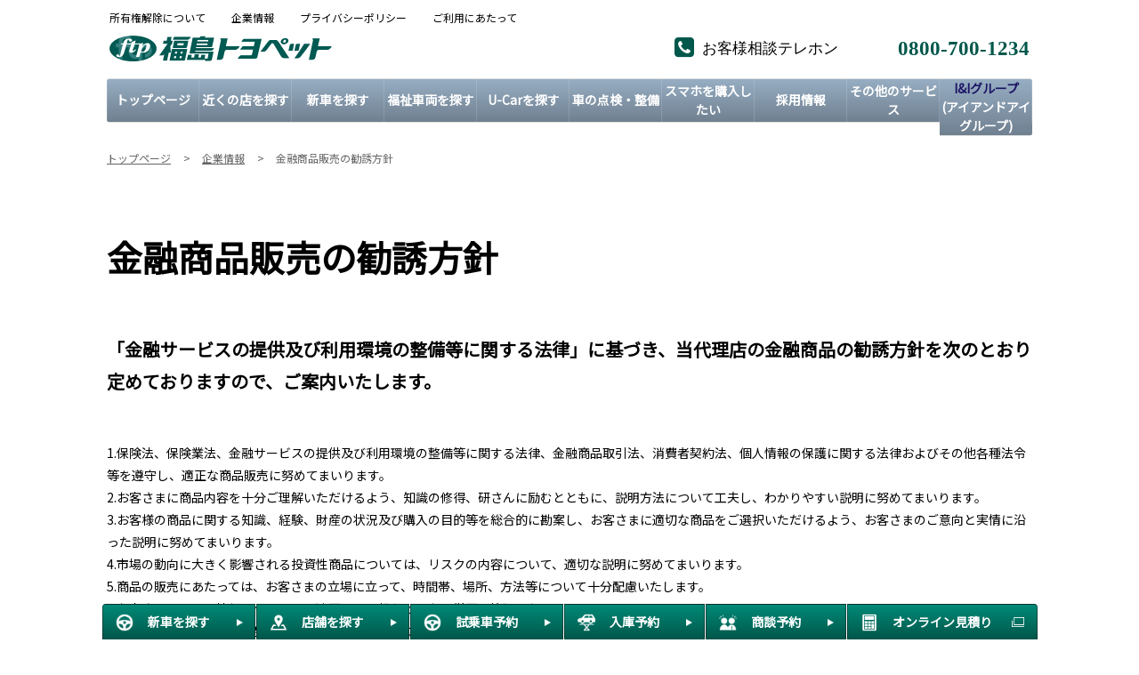

--- FILE ---
content_type: text/html; charset=UTF-8
request_url: https://fukushima-toyopet.co.jp/corporate/policy
body_size: 15306
content:
<!DOCTYPE html>
<html lang="ja" class="theme-all">
<head>

	<meta charset="UTF-8">
	<meta http-equiv="X-UA-Compatible" content="IE=Edge">
	<meta name="viewport" content="width=device-width,initial-scale=1.0,minimum-scale=1.0,maximum-scale=1.0,user-scalable=no">
	<meta name="format-detection" content="telephone=no">
	<title>金融商品販売の勧誘方針 | 親しみのある誠実なパートナー宣言　福島トヨペット</title>
	<meta name="keywords" content="トヨタ,toyota,金融商品販売の勧誘方針" />
	<meta name="description" content="弊社の金融商品販売の勧誘方針についてご説明いたします。" />

	<meta property="og:title" content="金融商品販売の勧誘方針 | 親しみのある誠実なパートナー宣言　福島トヨペット" />
	<meta property="og:url" content="https://fukushima-toyopet.co.jp/corporate/policy" />
	<meta property="og:image" content="https://fukushima-toyopet.co.jp/file/cms/12601/3777883/image.jpg" />
	<meta property="og:description" content="弊社の金融商品販売の勧誘方針についてご説明いたします。" />
	<meta property="og:site_name" content="福島トヨペット株式会社" />
	<meta property="og:locale" content="ja_JP" />
	<meta property="og:type" content="website" />
	
	<link rel="shortcut icon" type="image/vnd.microsoft.icon" href="/file/cms/12601/6263558/image.png" />
	<link rel="apple-touch-icon" sizes="180x180" href="/file/cms/12601/3777913/image.png">
	<link rel="apple-touch-icon-precomposed" href="/file/cms/12601/3777913/image.png">
	<!-- android用 -->
	<link rel="icon"" href="/file/cms/12601/3777913/image.png">



	
		
	<script data-envid="production" data-host="fukushima-toyopet.co.jp" data-check="" ></script>
		<script language="JavaScript">/* mapmaster api */</script>
		

	<link rel="stylesheet" href="/assets/a/main.css?ver=20250912">
	<link href='https://fonts.googleapis.com/css?family=Noto+Sans+JP&display=swap' rel='stylesheet' type='text/css'>
<style type="text/css">
	<!--
	.content {
			}
-->
</style>
<script type="text/javascript" src="/assets/a/main.js?ver=20250912"></script>
<style type="text/css">  
	.errormessage {
		font-size: 11px;
		border: 1px #2c9e56 solid;
		line-height: 1.5;
		color: #3c3c3c;
		background-color: #e8fff2;
		margin: 20px 80px 20px 80px;
		padding: 10px;
		font-family: "メイリオ", Meiryo, "ヒラギノ角ゴ Pro W3", "HIragino Kaku Gothic Pro W3", "HIragino Kaku Gothic Pro", Osaka, "ＭＳ Ｐゴシック", "MS P Gothic", sans-serif;
		word-wrap: break-word;
	}
	.vardump {
		font-size: 12px;
		border: 1px #ff9797 solid;
		line-height: 1.2;
		background-color: #edf9f8;
		border: 1px solid #3d83bb;
		margin: 20px 80px 20px 80px;
		padding: 10px;
		font-family: "メイリオ", Meiryo, "ヒラギノ角ゴ Pro W3", "HIragino Kaku Gothic Pro W3", "HIragino Kaku Gothic Pro", Osaka, "ＭＳ Ｐゴシック", "MS P Gothic", sans-serif;
		word-wrap: break-word;
	}
</style>


<script class="form-key "></script>


<script>
  var _ga_id_list = "G-4NMGCFFM4J";
</script>


  <!-- 計測タグ管理で登録されたタグ -->
  <link href="https://fukushima-toyopet.co.jp/file/special/12601/26733/footer/css/footer_cm.css" rel="stylesheet" />
  <!-- ページ設定で登録されたタグ -->
  
  <!-- フォーム設定で登録されたタグ -->
  

  
  <script language="JavaScript" type="text/javascript" src="//onetag.tws.toyota.jp/onetag/head"></script>

  
  <!-- Google tag (gtag.js) -->
  <script async src="https://www.googletagmanager.com/gtag/js?id=G-4NMGCFFM4J"></script>
  <script>
    window.dataLayer = window.dataLayer || [];
    function gtag(){dataLayer.push(arguments);}
    gtag('js', new Date());
   gtag('config', 'G-4NMGCFFM4J');
    
  </script>
  <!-- Google tag (gtag.js) END-->
</head>

<body class="theme-2 bg-color-1 txt-color-6 fontfamily-id-1 12601-content" data-backtotop="3:0" data-backtotopfile=":">
	<div id="fb-root"></div>
	<div id="size-detect"></div>
	<div id="wrapper" class="wrapper">
					<header class="theme-2 fontfamily-id-1">

	<svg xmlns="http://www.w3.org/2000/svg" id="svg-set" class="svg-set">
		<symbol id="arrow-down" viewBox="0 0 11.316 7.062">
	    <path fill-rule="evenodd" d="M11.657,2.000 L6.000,7.657 L4.586,6.243 L4.586,6.243 L0.343,2.000 L1.757,0.586 L6.000,4.828 L10.243,0.586 L11.657,2.000 Z"/>
	  </symbol>

	</svg>
	<svg xmlns="http://www.w3.org/2000/svg" id="svg-set-plus" class="svg-set">
		<symbol id="plus" viewBox="0 0 12 12">
			<path d="M-1612,753v-5h-5v-2h5v-5h2v5h5v2h-5v5Z" transform="translate(1617 -741)"/>
		</symbol>
		<symbol id="minus" viewBox="0 0 12 2">
			<rect width="12" height="2"/>
		</symbol>
	</svg>

	<div id="header-container" class="chanel_p header-container  key-color-4-bg-1" 
		data-headergradientcolor="">
		<div class="header-border  key-color-4-text-6">

		</div>
		<div class="header-inner ">

			<div class="header-top">

				<div class="header-logo header-logo-position-1">
					<script>var header_data_test = {"main_area":{"position_id":1,"image":543251,"image2":null},"sub_area":{"position_id":3,"type":"tel","image":{"image":0,"link":[]},"tel":[{"title":"\u304a\u5ba2\u69d8\u76f8\u8ac7\u30c6\u30ec\u30db\u30f3","tel":"0800-700-1234"},{"title":"","tel":""}],"sp_tel_display_flg":0},"link":{"position_id":1,"item":[{"title":"\u6240\u6709\u6a29\u89e3\u9664\u306b\u3064\u3044\u3066","link":{"type":101,"unit_inserted_at":"","parameter":"","ga_action":"","ga_label":"","client_page_id":247041}},{"title":"\u4f01\u696d\u60c5\u5831","link":{"type":101,"unit_inserted_at":"","parameter":"","ga_action":"","ga_label":"","client_page_id":116649}},{"title":"\u30d7\u30e9\u30a4\u30d0\u30b7\u30fc\u30dd\u30ea\u30b7\u30fc","link":{"type":101,"unit_inserted_at":"","parameter":"","ga_action":"","ga_label":"","client_page_id":127753}},{"title":"\u3054\u5229\u7528\u306b\u3042\u305f\u3063\u3066","link":{"type":101,"unit_inserted_at":"","parameter":"","ga_action":"","ga_label":"","client_page_id":127754}}]},"menu":{"menu_notation":1},"globalnavi":{"version":2},"brand_logo":{"display_flg":1}};</script>
					<!-- ネッツ系 -->
					
										<div class="header-logo-item header-logo-item-company">
													<a href="/"><img src="/file/cms/12601/543251/image.png" alt="ftp_福島トヨペット.png"></a>
											</div>
					<div class="header-logo-item header-logo-item-left-navi">
													<a href="/"><img src="/file/cms/12601/543251/image.png" alt="ftp_福島トヨペット.png"></a>
											</div>
				</div>





									<!-- $shop_tel_flg == 0 -->
					<!-- 店舗番号非表示（既存処理）-->
										<div data-clone="#header-sub-image-bottom,#header-sub-image-bottom-sp" class="header-sub-image header-sub-image-top header-sub-image-position-3 ">
																		<div data-clone="#header-tel-modal"  class="header-tel">
																														<a data-galabel="サイトトップ_ヘッダー（お客様相談テレホン）0800-700-1234" href="tel:0800-700-1234" class="header-tel-inner  key-color-1-bg-3  key-color-6-text-22">
																<dl class="icon-phone-square">
									<dt class="notitle  key-color-4-text-6">お客様相談テレホン</dt>
									<dd class="notitle"><span  class="">0800-700-1234</span></dd>
								</dl>
															</a>
						
												</div>
																	</div>








				


								<div class="header-nav-button add-menu-txt">
					<div class="header-nav-button-inner">
						<div class="hover-button header-nav-button-item header-nav-button-item-0  key-color-2-bg-22" href="#"></div>
						<div class="hover-button header-nav-button-item header-nav-button-item-1  key-color-2-bg-22" href="#"></div>
						<div class="hover-button header-nav-button-item header-nav-button-item-2  key-color-2-bg-22" href="#"></div>
					</div>
										<span class="hover-button header-nav-menu-text  key-color-6-text-22">MENU</span>
									</div>
			</div>
						<!-- $version == 2 -->
			<!-- グロナビ　新デザイン（３階層）-->
						<div class="header-bottom version-2  key-color-1-text-1">
				<div class="header-bottom-inner">
					<nav class="header-global-nav">
						<ul>
							
														<li class="header-global-nav-item">

								<a data-mouseenter=" key-color-2-bg-22 key-color-2-text-1  border-a2-color-1" class="hover-button clicktag  key-color-1-bg-3 key-color-1-text-1 single-color " data-sptextcolor=" key-color-2-text-1" data-spbgcolor=""  href="/" target="_self">
								<div class="header-global-nav-item-left-arrow-inner "></div>
								<span class="header-global-nav-item-inner" data-pctextcolor=''>
									<span class="header-global-nav-item-inner-border-left "></span>
									<span class="header-global-nav-item-hover-item  gradient-color" data-spbgcoloroff="" data-spbgcolor=" key-color-2-bg-22"></span><span class="header-global-nav-item-current-arrow  key-color-2-bg-22 single-color"></span><span class="header-global-nav-item-current-text">トップページ<div class="header-global-nav-item-current-text-left-arrow-inner "></div></span><span data-headerarrowoff="txt-color-22" data-headerarrowon=" key-color-2-text-1" class="hover-button header-global-nav-item-arrow  txt-color-22 gradient-color"><svg viewBox="0 0 11.316 7.062"><use xlink:href="#arrow-down"></use></svg></span>
													<span class="arrow txt-color-22"></span>
													<span class="header-global-nav-item-inner-border-right "></span>
								</span><span class="header-global-nav-item-hover-item single-color "></span></a>
								<div class="header-global-nav-item-child  single-color" data-spbgcolor="">
									<div class="header-global-nav-item-child-container single-color  key-color-2-bg-22" data-spbgcolor="">

										<div class="header-global-nav-item-child-border  key-color-1-text-1"></div>
										<div class="header-global-nav-item-child-inner progeny-arrow " data-spbgcolor="">

											<div class="header-global-nav-item-child-title   key-color-2-text-1">
												<span class="nav-item">トップページ</span>
											</div>
																						<!-- pc-small 表示用 -->
											<div class="header-global-nav-item-progeny-pc-small  key-color-2-bg-22 single-color  ">
												
												<div class='header-global-nav-item-progeny-left-arrow '><div class='header-global-nav-item-progeny-left-arrow-inner '></div></div>
											</div>
										</div>
									</div>

								</div>
								
								<span class="header-global-nav-item-border  key-color-4-text-6"></span>
							</li>
														
														<li class="header-global-nav-item">

								<a data-mouseenter=" key-color-2-bg-22 key-color-2-text-1  border-a2-color-1" class="hover-button clicktag  key-color-1-bg-3 key-color-1-text-1 single-color " data-sptextcolor=" key-color-2-text-1" data-spbgcolor=""  href="/shop" target="_self">
								<div class="header-global-nav-item-left-arrow-inner "></div>
								<span class="header-global-nav-item-inner" data-pctextcolor=''>
									<span class="header-global-nav-item-inner-border-left "></span>
									<span class="header-global-nav-item-hover-item  gradient-color" data-spbgcoloroff="" data-spbgcolor=" key-color-2-bg-22"></span><span class="header-global-nav-item-current-arrow  key-color-2-bg-22 single-color"></span><span class="header-global-nav-item-current-text">近くの店を探す<div class="header-global-nav-item-current-text-left-arrow-inner "></div></span><span data-headerarrowoff="txt-color-22" data-headerarrowon=" key-color-2-text-1" class="hover-button header-global-nav-item-arrow  txt-color-22 gradient-color"><svg viewBox="0 0 11.316 7.062"><use xlink:href="#arrow-down"></use></svg></span>
													<span class="arrow txt-color-22"></span>
													<span class="header-global-nav-item-inner-border-right "></span>
								</span><span class="header-global-nav-item-hover-item single-color "></span></a>
								<div class="header-global-nav-item-child  single-color" data-spbgcolor="">
									<div class="header-global-nav-item-child-container single-color  key-color-2-bg-22" data-spbgcolor="">

										<div class="header-global-nav-item-child-border  key-color-1-text-1"></div>
										<div class="header-global-nav-item-child-inner progeny-arrow " data-spbgcolor="">

											<div class="header-global-nav-item-child-title   key-color-2-text-1">
												<span class="nav-item">近くの店を探す</span>
											</div>
																							<div class="header-global-nav-item-child-list-arrow  "><div class="header-global-nav-item-child-list-arrow-inner  "></div></div>
												<div data-bordercolr="border-a2-color-6" class="header-global-nav-item-child-list progeny-arrow ">
														<div class=" bg-rect-opacity"></div>
														<div class="header-global-nav-item-child-wrap">
																										<div class="header-global-nav-item-child-item ">
														<a data-spbgcolor=" bg-color-1" data-pclbghovercolor=""  data-pcbghovercolor="" class=" key-color-2-text-1 bg-color-1   single-color bg-rect-opacity-color-reset"  href="" target="_self">
														<div class="theme4-left-arrow "><div class="theme4-left-arrow-inner txt-color-1"></div></div>
															<span class="header-global-nav-item-child-item-inner  key-color-2-bg-22 single-color bg-rect-opacity-color-reset " data-txtcolorhover="" data-spbgcolor="">	
																<span style="color:#ffdab9;"><strong>県中地区</strong></span>																<span class="hover-button header-global-nav-item-child-arrow  
																"><svg class="arrow-down-child" data-pcsmalltextcolor='' viewBox="0 0 11.316 7.062"><use xlink:href="#arrow-down"></use></svg><svg class='plus ' viewBox="0 0 12 12"><use xlink:href="#plus"></use></svg><svg class='minus ' viewBox="0 0 12 12"><use xlink:href="#minus"></use></svg></span>
															</span>
														</a>

														<!-- 第3階層 -->
														
													</div>
																										<div class="header-global-nav-item-child-item ">
														<a data-spbgcolor=" bg-color-1" data-pclbghovercolor=""  data-pcbghovercolor="" class=" key-color-2-text-1 bg-color-1 clicktag  single-color bg-rect-opacity-color-reset"  href="/shop/koriyama" target="_self">
														<div class="theme4-left-arrow "><div class="theme4-left-arrow-inner txt-color-1"></div></div>
															<span class="header-global-nav-item-child-item-inner  key-color-2-bg-22 single-color bg-rect-opacity-color-reset " data-txtcolorhover="" data-spbgcolor="">	
																　郡山店																<span class="hover-button header-global-nav-item-child-arrow  
																"><svg class="arrow-down-child" data-pcsmalltextcolor='' viewBox="0 0 11.316 7.062"><use xlink:href="#arrow-down"></use></svg><svg class='plus ' viewBox="0 0 12 12"><use xlink:href="#plus"></use></svg><svg class='minus ' viewBox="0 0 12 12"><use xlink:href="#minus"></use></svg></span>
															</span>
														</a>

														<!-- 第3階層 -->
														
													</div>
																										<div class="header-global-nav-item-child-item ">
														<a data-spbgcolor=" bg-color-1" data-pclbghovercolor=""  data-pcbghovercolor="" class=" key-color-2-text-1 bg-color-1 clicktag  single-color bg-rect-opacity-color-reset"  href="/shop/narugami" target="_self">
														<div class="theme4-left-arrow "><div class="theme4-left-arrow-inner txt-color-1"></div></div>
															<span class="header-global-nav-item-child-item-inner  key-color-2-bg-22 single-color bg-rect-opacity-color-reset " data-txtcolorhover="" data-spbgcolor="">	
																　こおりやま鳴神店																<span class="hover-button header-global-nav-item-child-arrow  
																"><svg class="arrow-down-child" data-pcsmalltextcolor='' viewBox="0 0 11.316 7.062"><use xlink:href="#arrow-down"></use></svg><svg class='plus ' viewBox="0 0 12 12"><use xlink:href="#plus"></use></svg><svg class='minus ' viewBox="0 0 12 12"><use xlink:href="#minus"></use></svg></span>
															</span>
														</a>

														<!-- 第3階層 -->
														
													</div>
																										<div class="header-global-nav-item-child-item ">
														<a data-spbgcolor=" bg-color-1" data-pclbghovercolor=""  data-pcbghovercolor="" class=" key-color-2-text-1 bg-color-1 clicktag  single-color bg-rect-opacity-color-reset"  href="/shop/kikuta" target="_self">
														<div class="theme4-left-arrow "><div class="theme4-left-arrow-inner txt-color-1"></div></div>
															<span class="header-global-nav-item-child-item-inner  key-color-2-bg-22 single-color bg-rect-opacity-color-reset " data-txtcolorhover="" data-spbgcolor="">	
																　こおりやま喜久田店																<span class="hover-button header-global-nav-item-child-arrow  
																"><svg class="arrow-down-child" data-pcsmalltextcolor='' viewBox="0 0 11.316 7.062"><use xlink:href="#arrow-down"></use></svg><svg class='plus ' viewBox="0 0 12 12"><use xlink:href="#plus"></use></svg><svg class='minus ' viewBox="0 0 12 12"><use xlink:href="#minus"></use></svg></span>
															</span>
														</a>

														<!-- 第3階層 -->
														
													</div>
																										<div class="header-global-nav-item-child-item ">
														<a data-spbgcolor=" bg-color-1" data-pclbghovercolor=""  data-pcbghovercolor="" class=" key-color-2-text-1 bg-color-1 clicktag  single-color bg-rect-opacity-color-reset"  href="/shop/netznovelnamiki" target="_self">
														<div class="theme4-left-arrow "><div class="theme4-left-arrow-inner txt-color-1"></div></div>
															<span class="header-global-nav-item-child-item-inner  key-color-2-bg-22 single-color bg-rect-opacity-color-reset " data-txtcolorhover="" data-spbgcolor="">	
																　ネッツノヴェル並木																<span class="hover-button header-global-nav-item-child-arrow  
																"><svg class="arrow-down-child" data-pcsmalltextcolor='' viewBox="0 0 11.316 7.062"><use xlink:href="#arrow-down"></use></svg><svg class='plus ' viewBox="0 0 12 12"><use xlink:href="#plus"></use></svg><svg class='minus ' viewBox="0 0 12 12"><use xlink:href="#minus"></use></svg></span>
															</span>
														</a>

														<!-- 第3階層 -->
														
													</div>
																										<div class="header-global-nav-item-child-item ">
														<a data-spbgcolor=" bg-color-1" data-pclbghovercolor=""  data-pcbghovercolor="" class=" key-color-2-text-1 bg-color-1 clicktag  single-color bg-rect-opacity-color-reset"  href="/shop/netznovelkawamukai" target="_self">
														<div class="theme4-left-arrow "><div class="theme4-left-arrow-inner txt-color-1"></div></div>
															<span class="header-global-nav-item-child-item-inner  key-color-2-bg-22 single-color bg-rect-opacity-color-reset " data-txtcolorhover="" data-spbgcolor="">	
																　ネッツノヴェル川向																<span class="hover-button header-global-nav-item-child-arrow  
																"><svg class="arrow-down-child" data-pcsmalltextcolor='' viewBox="0 0 11.316 7.062"><use xlink:href="#arrow-down"></use></svg><svg class='plus ' viewBox="0 0 12 12"><use xlink:href="#plus"></use></svg><svg class='minus ' viewBox="0 0 12 12"><use xlink:href="#minus"></use></svg></span>
															</span>
														</a>

														<!-- 第3階層 -->
														
													</div>
																										<div class="header-global-nav-item-child-item ">
														<a data-spbgcolor=" bg-color-1" data-pclbghovercolor=""  data-pcbghovercolor="" class=" key-color-2-text-1 bg-color-1 clicktag  single-color bg-rect-opacity-color-reset"  href="/shop/netznovelotsuki" target="_self">
														<div class="theme4-left-arrow "><div class="theme4-left-arrow-inner txt-color-1"></div></div>
															<span class="header-global-nav-item-child-item-inner  key-color-2-bg-22 single-color bg-rect-opacity-color-reset " data-txtcolorhover="" data-spbgcolor="">	
																　ネッツノヴェル大槻																<span class="hover-button header-global-nav-item-child-arrow  
																"><svg class="arrow-down-child" data-pcsmalltextcolor='' viewBox="0 0 11.316 7.062"><use xlink:href="#arrow-down"></use></svg><svg class='plus ' viewBox="0 0 12 12"><use xlink:href="#plus"></use></svg><svg class='minus ' viewBox="0 0 12 12"><use xlink:href="#minus"></use></svg></span>
															</span>
														</a>

														<!-- 第3階層 -->
														
													</div>
																										<div class="header-global-nav-item-child-item ">
														<a data-spbgcolor=" bg-color-1" data-pclbghovercolor=""  data-pcbghovercolor="" class=" key-color-2-text-1 bg-color-1 clicktag  single-color bg-rect-opacity-color-reset"  href="/shop/onlyu" target="_self">
														<div class="theme4-left-arrow "><div class="theme4-left-arrow-inner txt-color-1"></div></div>
															<span class="header-global-nav-item-child-item-inner  key-color-2-bg-22 single-color bg-rect-opacity-color-reset " data-txtcolorhover="" data-spbgcolor="">	
																　オンリーユー																<span class="hover-button header-global-nav-item-child-arrow  
																"><svg class="arrow-down-child" data-pcsmalltextcolor='' viewBox="0 0 11.316 7.062"><use xlink:href="#arrow-down"></use></svg><svg class='plus ' viewBox="0 0 12 12"><use xlink:href="#plus"></use></svg><svg class='minus ' viewBox="0 0 12 12"><use xlink:href="#minus"></use></svg></span>
															</span>
														</a>

														<!-- 第3階層 -->
														
													</div>
																										<div class="header-global-nav-item-child-item ">
														<a data-spbgcolor=" bg-color-1" data-pclbghovercolor=""  data-pcbghovercolor="" class=" key-color-2-text-1 bg-color-1   single-color bg-rect-opacity-color-reset"  href="" target="_self">
														<div class="theme4-left-arrow "><div class="theme4-left-arrow-inner txt-color-1"></div></div>
															<span class="header-global-nav-item-child-item-inner  key-color-2-bg-22 single-color bg-rect-opacity-color-reset " data-txtcolorhover="" data-spbgcolor="">	
																<span style="color:#ffdab9;"><strong>県南地区</strong></span>																<span class="hover-button header-global-nav-item-child-arrow  
																"><svg class="arrow-down-child" data-pcsmalltextcolor='' viewBox="0 0 11.316 7.062"><use xlink:href="#arrow-down"></use></svg><svg class='plus ' viewBox="0 0 12 12"><use xlink:href="#plus"></use></svg><svg class='minus ' viewBox="0 0 12 12"><use xlink:href="#minus"></use></svg></span>
															</span>
														</a>

														<!-- 第3階層 -->
														
													</div>
																										<div class="header-global-nav-item-child-item ">
														<a data-spbgcolor=" bg-color-1" data-pclbghovercolor=""  data-pcbghovercolor="" class=" key-color-2-text-1 bg-color-1 clicktag  single-color bg-rect-opacity-color-reset"  href="/shop/sukagawa" target="_self">
														<div class="theme4-left-arrow "><div class="theme4-left-arrow-inner txt-color-1"></div></div>
															<span class="header-global-nav-item-child-item-inner  key-color-2-bg-22 single-color bg-rect-opacity-color-reset " data-txtcolorhover="" data-spbgcolor="">	
																　須賀川店																<span class="hover-button header-global-nav-item-child-arrow  
																"><svg class="arrow-down-child" data-pcsmalltextcolor='' viewBox="0 0 11.316 7.062"><use xlink:href="#arrow-down"></use></svg><svg class='plus ' viewBox="0 0 12 12"><use xlink:href="#plus"></use></svg><svg class='minus ' viewBox="0 0 12 12"><use xlink:href="#minus"></use></svg></span>
															</span>
														</a>

														<!-- 第3階層 -->
														
													</div>
																										<div class="header-global-nav-item-child-item ">
														<a data-spbgcolor=" bg-color-1" data-pclbghovercolor=""  data-pcbghovercolor="" class=" key-color-2-text-1 bg-color-1 clicktag  single-color bg-rect-opacity-color-reset"  href="/shop/netznovelsukagawa" target="_self">
														<div class="theme4-left-arrow "><div class="theme4-left-arrow-inner txt-color-1"></div></div>
															<span class="header-global-nav-item-child-item-inner  key-color-2-bg-22 single-color bg-rect-opacity-color-reset " data-txtcolorhover="" data-spbgcolor="">	
																　ネッツノヴェル須賀川&nbsp; &nbsp;																<span class="hover-button header-global-nav-item-child-arrow  
																"><svg class="arrow-down-child" data-pcsmalltextcolor='' viewBox="0 0 11.316 7.062"><use xlink:href="#arrow-down"></use></svg><svg class='plus ' viewBox="0 0 12 12"><use xlink:href="#plus"></use></svg><svg class='minus ' viewBox="0 0 12 12"><use xlink:href="#minus"></use></svg></span>
															</span>
														</a>

														<!-- 第3階層 -->
														
													</div>
																										<div class="header-global-nav-item-child-item ">
														<a data-spbgcolor=" bg-color-1" data-pclbghovercolor=""  data-pcbghovercolor="" class=" key-color-2-text-1 bg-color-1 clicktag  single-color bg-rect-opacity-color-reset"  href="/shop/shirakawa" target="_self">
														<div class="theme4-left-arrow "><div class="theme4-left-arrow-inner txt-color-1"></div></div>
															<span class="header-global-nav-item-child-item-inner  key-color-2-bg-22 single-color bg-rect-opacity-color-reset " data-txtcolorhover="" data-spbgcolor="">	
																　白河店																<span class="hover-button header-global-nav-item-child-arrow  
																"><svg class="arrow-down-child" data-pcsmalltextcolor='' viewBox="0 0 11.316 7.062"><use xlink:href="#arrow-down"></use></svg><svg class='plus ' viewBox="0 0 12 12"><use xlink:href="#plus"></use></svg><svg class='minus ' viewBox="0 0 12 12"><use xlink:href="#minus"></use></svg></span>
															</span>
														</a>

														<!-- 第3階層 -->
														
													</div>
																										<div class="header-global-nav-item-child-item ">
														<a data-spbgcolor=" bg-color-1" data-pclbghovercolor=""  data-pcbghovercolor="" class=" key-color-2-text-1 bg-color-1 clicktag  single-color bg-rect-opacity-color-reset"  href="/shop/netznovelshirakawa" target="_self">
														<div class="theme4-left-arrow "><div class="theme4-left-arrow-inner txt-color-1"></div></div>
															<span class="header-global-nav-item-child-item-inner  key-color-2-bg-22 single-color bg-rect-opacity-color-reset " data-txtcolorhover="" data-spbgcolor="">	
																　ネッツノヴェル白河&nbsp;																<span class="hover-button header-global-nav-item-child-arrow  
																"><svg class="arrow-down-child" data-pcsmalltextcolor='' viewBox="0 0 11.316 7.062"><use xlink:href="#arrow-down"></use></svg><svg class='plus ' viewBox="0 0 12 12"><use xlink:href="#plus"></use></svg><svg class='minus ' viewBox="0 0 12 12"><use xlink:href="#minus"></use></svg></span>
															</span>
														</a>

														<!-- 第3階層 -->
														
													</div>
																										<div class="header-global-nav-item-child-item ">
														<a data-spbgcolor=" bg-color-1" data-pclbghovercolor=""  data-pcbghovercolor="" class=" key-color-2-text-1 bg-color-1 clicktag  single-color bg-rect-opacity-color-reset"  href="/shop/tanagura" target="_self">
														<div class="theme4-left-arrow "><div class="theme4-left-arrow-inner txt-color-1"></div></div>
															<span class="header-global-nav-item-child-item-inner  key-color-2-bg-22 single-color bg-rect-opacity-color-reset " data-txtcolorhover="" data-spbgcolor="">	
																　棚倉店																<span class="hover-button header-global-nav-item-child-arrow  
																"><svg class="arrow-down-child" data-pcsmalltextcolor='' viewBox="0 0 11.316 7.062"><use xlink:href="#arrow-down"></use></svg><svg class='plus ' viewBox="0 0 12 12"><use xlink:href="#plus"></use></svg><svg class='minus ' viewBox="0 0 12 12"><use xlink:href="#minus"></use></svg></span>
															</span>
														</a>

														<!-- 第3階層 -->
														
													</div>
																										<div class="header-global-nav-item-child-item ">
														<a data-spbgcolor=" bg-color-1" data-pclbghovercolor=""  data-pcbghovercolor="" class=" key-color-2-text-1 bg-color-1   single-color bg-rect-opacity-color-reset"  href="" target="_self">
														<div class="theme4-left-arrow "><div class="theme4-left-arrow-inner txt-color-1"></div></div>
															<span class="header-global-nav-item-child-item-inner  key-color-2-bg-22 single-color bg-rect-opacity-color-reset " data-txtcolorhover="" data-spbgcolor="">	
																<strong><span style="color:#ffdab9;">会津地区</span></strong>																<span class="hover-button header-global-nav-item-child-arrow  
																"><svg class="arrow-down-child" data-pcsmalltextcolor='' viewBox="0 0 11.316 7.062"><use xlink:href="#arrow-down"></use></svg><svg class='plus ' viewBox="0 0 12 12"><use xlink:href="#plus"></use></svg><svg class='minus ' viewBox="0 0 12 12"><use xlink:href="#minus"></use></svg></span>
															</span>
														</a>

														<!-- 第3階層 -->
														
													</div>
																										<div class="header-global-nav-item-child-item ">
														<a data-spbgcolor=" bg-color-1" data-pclbghovercolor=""  data-pcbghovercolor="" class=" key-color-2-text-1 bg-color-1 clicktag  single-color bg-rect-opacity-color-reset"  href="/shop/monden" target="_self">
														<div class="theme4-left-arrow "><div class="theme4-left-arrow-inner txt-color-1"></div></div>
															<span class="header-global-nav-item-child-item-inner  key-color-2-bg-22 single-color bg-rect-opacity-color-reset " data-txtcolorhover="" data-spbgcolor="">	
																　あいづ門田店																<span class="hover-button header-global-nav-item-child-arrow  
																"><svg class="arrow-down-child" data-pcsmalltextcolor='' viewBox="0 0 11.316 7.062"><use xlink:href="#arrow-down"></use></svg><svg class='plus ' viewBox="0 0 12 12"><use xlink:href="#plus"></use></svg><svg class='minus ' viewBox="0 0 12 12"><use xlink:href="#minus"></use></svg></span>
															</span>
														</a>

														<!-- 第3階層 -->
														
													</div>
																										<div class="header-global-nav-item-child-item ">
														<a data-spbgcolor=" bg-color-1" data-pclbghovercolor=""  data-pcbghovercolor="" class=" key-color-2-text-1 bg-color-1 clicktag  single-color bg-rect-opacity-color-reset"  href="/shop/ikki" target="_self">
														<div class="theme4-left-arrow "><div class="theme4-left-arrow-inner txt-color-1"></div></div>
															<span class="header-global-nav-item-child-item-inner  key-color-2-bg-22 single-color bg-rect-opacity-color-reset " data-txtcolorhover="" data-spbgcolor="">	
																　あいづ一箕店																<span class="hover-button header-global-nav-item-child-arrow  
																"><svg class="arrow-down-child" data-pcsmalltextcolor='' viewBox="0 0 11.316 7.062"><use xlink:href="#arrow-down"></use></svg><svg class='plus ' viewBox="0 0 12 12"><use xlink:href="#plus"></use></svg><svg class='minus ' viewBox="0 0 12 12"><use xlink:href="#minus"></use></svg></span>
															</span>
														</a>

														<!-- 第3階層 -->
														
													</div>
																										<div class="header-global-nav-item-child-item ">
														<a data-spbgcolor=" bg-color-1" data-pclbghovercolor=""  data-pcbghovercolor="" class=" key-color-2-text-1 bg-color-1 clicktag  single-color bg-rect-opacity-color-reset"  href="/shop/netznovelsengoku" target="_self">
														<div class="theme4-left-arrow "><div class="theme4-left-arrow-inner txt-color-1"></div></div>
															<span class="header-global-nav-item-child-item-inner  key-color-2-bg-22 single-color bg-rect-opacity-color-reset " data-txtcolorhover="" data-spbgcolor="">	
																　ネッツノヴェル千石																<span class="hover-button header-global-nav-item-child-arrow  
																"><svg class="arrow-down-child" data-pcsmalltextcolor='' viewBox="0 0 11.316 7.062"><use xlink:href="#arrow-down"></use></svg><svg class='plus ' viewBox="0 0 12 12"><use xlink:href="#plus"></use></svg><svg class='minus ' viewBox="0 0 12 12"><use xlink:href="#minus"></use></svg></span>
															</span>
														</a>

														<!-- 第3階層 -->
														
													</div>
																										<div class="header-global-nav-item-child-item ">
														<a data-spbgcolor=" bg-color-1" data-pclbghovercolor=""  data-pcbghovercolor="" class=" key-color-2-text-1 bg-color-1 clicktag  single-color bg-rect-opacity-color-reset"  href="/shop/kitakata" target="_self">
														<div class="theme4-left-arrow "><div class="theme4-left-arrow-inner txt-color-1"></div></div>
															<span class="header-global-nav-item-child-item-inner  key-color-2-bg-22 single-color bg-rect-opacity-color-reset " data-txtcolorhover="" data-spbgcolor="">	
																　喜多方店																<span class="hover-button header-global-nav-item-child-arrow  
																"><svg class="arrow-down-child" data-pcsmalltextcolor='' viewBox="0 0 11.316 7.062"><use xlink:href="#arrow-down"></use></svg><svg class='plus ' viewBox="0 0 12 12"><use xlink:href="#plus"></use></svg><svg class='minus ' viewBox="0 0 12 12"><use xlink:href="#minus"></use></svg></span>
															</span>
														</a>

														<!-- 第3階層 -->
														
													</div>
																										<div class="header-global-nav-item-child-item ">
														<a data-spbgcolor=" bg-color-1" data-pclbghovercolor=""  data-pcbghovercolor="" class=" key-color-2-text-1 bg-color-1 clicktag  single-color bg-rect-opacity-color-reset"  href="/shop/netznovelkitakata" target="_self">
														<div class="theme4-left-arrow "><div class="theme4-left-arrow-inner txt-color-1"></div></div>
															<span class="header-global-nav-item-child-item-inner  key-color-2-bg-22 single-color bg-rect-opacity-color-reset " data-txtcolorhover="" data-spbgcolor="">	
																　ネッツノヴェル喜多方																<span class="hover-button header-global-nav-item-child-arrow  
																"><svg class="arrow-down-child" data-pcsmalltextcolor='' viewBox="0 0 11.316 7.062"><use xlink:href="#arrow-down"></use></svg><svg class='plus ' viewBox="0 0 12 12"><use xlink:href="#plus"></use></svg><svg class='minus ' viewBox="0 0 12 12"><use xlink:href="#minus"></use></svg></span>
															</span>
														</a>

														<!-- 第3階層 -->
														
													</div>
																										<div class="header-global-nav-item-child-item ">
														<a data-spbgcolor=" bg-color-1" data-pclbghovercolor=""  data-pcbghovercolor="" class=" key-color-2-text-1 bg-color-1 clicktag  single-color bg-rect-opacity-color-reset"  href="/shop/minamiaidu" target="_self">
														<div class="theme4-left-arrow "><div class="theme4-left-arrow-inner txt-color-1"></div></div>
															<span class="header-global-nav-item-child-item-inner  key-color-2-bg-22 single-color bg-rect-opacity-color-reset " data-txtcolorhover="" data-spbgcolor="">	
																　南会津店																<span class="hover-button header-global-nav-item-child-arrow  
																"><svg class="arrow-down-child" data-pcsmalltextcolor='' viewBox="0 0 11.316 7.062"><use xlink:href="#arrow-down"></use></svg><svg class='plus ' viewBox="0 0 12 12"><use xlink:href="#plus"></use></svg><svg class='minus ' viewBox="0 0 12 12"><use xlink:href="#minus"></use></svg></span>
															</span>
														</a>

														<!-- 第3階層 -->
														
													</div>
																										<div class="header-global-nav-item-child-item ">
														<a data-spbgcolor=" bg-color-1" data-pclbghovercolor=""  data-pcbghovercolor="" class=" key-color-2-text-1 bg-color-1   single-color bg-rect-opacity-color-reset"  href="" target="_self">
														<div class="theme4-left-arrow "><div class="theme4-left-arrow-inner txt-color-1"></div></div>
															<span class="header-global-nav-item-child-item-inner  key-color-2-bg-22 single-color bg-rect-opacity-color-reset " data-txtcolorhover="" data-spbgcolor="">	
																<span style="color:#ffdab9;"><strong>県北地区</strong></span>																<span class="hover-button header-global-nav-item-child-arrow  
																"><svg class="arrow-down-child" data-pcsmalltextcolor='' viewBox="0 0 11.316 7.062"><use xlink:href="#arrow-down"></use></svg><svg class='plus ' viewBox="0 0 12 12"><use xlink:href="#plus"></use></svg><svg class='minus ' viewBox="0 0 12 12"><use xlink:href="#minus"></use></svg></span>
															</span>
														</a>

														<!-- 第3階層 -->
														
													</div>
																										<div class="header-global-nav-item-child-item ">
														<a data-spbgcolor=" bg-color-1" data-pclbghovercolor=""  data-pcbghovercolor="" class=" key-color-2-text-1 bg-color-1 clicktag  single-color bg-rect-opacity-color-reset"  href="/shop/taiheiji" target="_self">
														<div class="theme4-left-arrow "><div class="theme4-left-arrow-inner txt-color-1"></div></div>
															<span class="header-global-nav-item-child-item-inner  key-color-2-bg-22 single-color bg-rect-opacity-color-reset " data-txtcolorhover="" data-spbgcolor="">	
																　ふくしま太平寺店<br />
　ふくしまU-Carセンター																<span class="hover-button header-global-nav-item-child-arrow  
																"><svg class="arrow-down-child" data-pcsmalltextcolor='' viewBox="0 0 11.316 7.062"><use xlink:href="#arrow-down"></use></svg><svg class='plus ' viewBox="0 0 12 12"><use xlink:href="#plus"></use></svg><svg class='minus ' viewBox="0 0 12 12"><use xlink:href="#minus"></use></svg></span>
															</span>
														</a>

														<!-- 第3階層 -->
														
													</div>
																										<div class="header-global-nav-item-child-item ">
														<a data-spbgcolor=" bg-color-1" data-pclbghovercolor=""  data-pcbghovercolor="" class=" key-color-2-text-1 bg-color-1 clicktag  single-color bg-rect-opacity-color-reset"  href="/shop/motouchi" target="_self">
														<div class="theme4-left-arrow "><div class="theme4-left-arrow-inner txt-color-1"></div></div>
															<span class="header-global-nav-item-child-item-inner  key-color-2-bg-22 single-color bg-rect-opacity-color-reset " data-txtcolorhover="" data-spbgcolor="">	
																&nbsp; &nbsp; ふくしま本内店																<span class="hover-button header-global-nav-item-child-arrow  
																"><svg class="arrow-down-child" data-pcsmalltextcolor='' viewBox="0 0 11.316 7.062"><use xlink:href="#arrow-down"></use></svg><svg class='plus ' viewBox="0 0 12 12"><use xlink:href="#plus"></use></svg><svg class='minus ' viewBox="0 0 12 12"><use xlink:href="#minus"></use></svg></span>
															</span>
														</a>

														<!-- 第3階層 -->
														
													</div>
																										<div class="header-global-nav-item-child-item ">
														<a data-spbgcolor=" bg-color-1" data-pclbghovercolor=""  data-pcbghovercolor="" class=" key-color-2-text-1 bg-color-1 clicktag  single-color bg-rect-opacity-color-reset"  href="/shop/minamichuou" target="_self">
														<div class="theme4-left-arrow "><div class="theme4-left-arrow-inner txt-color-1"></div></div>
															<span class="header-global-nav-item-child-item-inner  key-color-2-bg-22 single-color bg-rect-opacity-color-reset " data-txtcolorhover="" data-spbgcolor="">	
																　ふくしま南中央店																<span class="hover-button header-global-nav-item-child-arrow  
																"><svg class="arrow-down-child" data-pcsmalltextcolor='' viewBox="0 0 11.316 7.062"><use xlink:href="#arrow-down"></use></svg><svg class='plus ' viewBox="0 0 12 12"><use xlink:href="#plus"></use></svg><svg class='minus ' viewBox="0 0 12 12"><use xlink:href="#minus"></use></svg></span>
															</span>
														</a>

														<!-- 第3階層 -->
														
													</div>
																										<div class="header-global-nav-item-child-item ">
														<a data-spbgcolor=" bg-color-1" data-pclbghovercolor=""  data-pcbghovercolor="" class=" key-color-2-text-1 bg-color-1 clicktag  single-color bg-rect-opacity-color-reset"  href="/shop/netznovelkuroiwa" target="_self">
														<div class="theme4-left-arrow "><div class="theme4-left-arrow-inner txt-color-1"></div></div>
															<span class="header-global-nav-item-child-item-inner  key-color-2-bg-22 single-color bg-rect-opacity-color-reset " data-txtcolorhover="" data-spbgcolor="">	
																　ネッツノヴェル黒岩																<span class="hover-button header-global-nav-item-child-arrow  
																"><svg class="arrow-down-child" data-pcsmalltextcolor='' viewBox="0 0 11.316 7.062"><use xlink:href="#arrow-down"></use></svg><svg class='plus ' viewBox="0 0 12 12"><use xlink:href="#plus"></use></svg><svg class='minus ' viewBox="0 0 12 12"><use xlink:href="#minus"></use></svg></span>
															</span>
														</a>

														<!-- 第3階層 -->
														
													</div>
																										<div class="header-global-nav-item-child-item ">
														<a data-spbgcolor=" bg-color-1" data-pclbghovercolor=""  data-pcbghovercolor="" class=" key-color-2-text-1 bg-color-1 clicktag  single-color bg-rect-opacity-color-reset"  href="/shop/netznovelyanome" target="_self">
														<div class="theme4-left-arrow "><div class="theme4-left-arrow-inner txt-color-1"></div></div>
															<span class="header-global-nav-item-child-item-inner  key-color-2-bg-22 single-color bg-rect-opacity-color-reset " data-txtcolorhover="" data-spbgcolor="">	
																　ネッツノヴェル矢野目																<span class="hover-button header-global-nav-item-child-arrow  
																"><svg class="arrow-down-child" data-pcsmalltextcolor='' viewBox="0 0 11.316 7.062"><use xlink:href="#arrow-down"></use></svg><svg class='plus ' viewBox="0 0 12 12"><use xlink:href="#plus"></use></svg><svg class='minus ' viewBox="0 0 12 12"><use xlink:href="#minus"></use></svg></span>
															</span>
														</a>

														<!-- 第3階層 -->
														
													</div>
																										<div class="header-global-nav-item-child-item ">
														<a data-spbgcolor=" bg-color-1" data-pclbghovercolor=""  data-pcbghovercolor="" class=" key-color-2-text-1 bg-color-1 clicktag  single-color bg-rect-opacity-color-reset"  href="/shop/nihonmatsu" target="_self">
														<div class="theme4-left-arrow "><div class="theme4-left-arrow-inner txt-color-1"></div></div>
															<span class="header-global-nav-item-child-item-inner  key-color-2-bg-22 single-color bg-rect-opacity-color-reset " data-txtcolorhover="" data-spbgcolor="">	
																　二本松店																<span class="hover-button header-global-nav-item-child-arrow  
																"><svg class="arrow-down-child" data-pcsmalltextcolor='' viewBox="0 0 11.316 7.062"><use xlink:href="#arrow-down"></use></svg><svg class='plus ' viewBox="0 0 12 12"><use xlink:href="#plus"></use></svg><svg class='minus ' viewBox="0 0 12 12"><use xlink:href="#minus"></use></svg></span>
															</span>
														</a>

														<!-- 第3階層 -->
														
													</div>
																										<div class="header-global-nav-item-child-item ">
														<a data-spbgcolor=" bg-color-1" data-pclbghovercolor=""  data-pcbghovercolor="" class=" key-color-2-text-1 bg-color-1   single-color bg-rect-opacity-color-reset"  href="" target="_self">
														<div class="theme4-left-arrow "><div class="theme4-left-arrow-inner txt-color-1"></div></div>
															<span class="header-global-nav-item-child-item-inner  key-color-2-bg-22 single-color bg-rect-opacity-color-reset " data-txtcolorhover="" data-spbgcolor="">	
																<strong><span style="color:#ffdab9;">いわき地区</span></strong>																<span class="hover-button header-global-nav-item-child-arrow  
																"><svg class="arrow-down-child" data-pcsmalltextcolor='' viewBox="0 0 11.316 7.062"><use xlink:href="#arrow-down"></use></svg><svg class='plus ' viewBox="0 0 12 12"><use xlink:href="#plus"></use></svg><svg class='minus ' viewBox="0 0 12 12"><use xlink:href="#minus"></use></svg></span>
															</span>
														</a>

														<!-- 第3階層 -->
														
													</div>
																										<div class="header-global-nav-item-child-item ">
														<a data-spbgcolor=" bg-color-1" data-pclbghovercolor=""  data-pcbghovercolor="" class=" key-color-2-text-1 bg-color-1 clicktag  single-color bg-rect-opacity-color-reset"  href="/shop/uchigo" target="_self">
														<div class="theme4-left-arrow "><div class="theme4-left-arrow-inner txt-color-1"></div></div>
															<span class="header-global-nav-item-child-item-inner  key-color-2-bg-22 single-color bg-rect-opacity-color-reset " data-txtcolorhover="" data-spbgcolor="">	
																　いわき内郷店																<span class="hover-button header-global-nav-item-child-arrow  
																"><svg class="arrow-down-child" data-pcsmalltextcolor='' viewBox="0 0 11.316 7.062"><use xlink:href="#arrow-down"></use></svg><svg class='plus ' viewBox="0 0 12 12"><use xlink:href="#plus"></use></svg><svg class='minus ' viewBox="0 0 12 12"><use xlink:href="#minus"></use></svg></span>
															</span>
														</a>

														<!-- 第3階層 -->
														
													</div>
																										<div class="header-global-nav-item-child-item ">
														<a data-spbgcolor=" bg-color-1" data-pclbghovercolor=""  data-pcbghovercolor="" class=" key-color-2-text-1 bg-color-1 clicktag  single-color bg-rect-opacity-color-reset"  href="/shop/onahama" target="_self">
														<div class="theme4-left-arrow "><div class="theme4-left-arrow-inner txt-color-1"></div></div>
															<span class="header-global-nav-item-child-item-inner  key-color-2-bg-22 single-color bg-rect-opacity-color-reset " data-txtcolorhover="" data-spbgcolor="">	
																　いわき小名浜店																<span class="hover-button header-global-nav-item-child-arrow  
																"><svg class="arrow-down-child" data-pcsmalltextcolor='' viewBox="0 0 11.316 7.062"><use xlink:href="#arrow-down"></use></svg><svg class='plus ' viewBox="0 0 12 12"><use xlink:href="#plus"></use></svg><svg class='minus ' viewBox="0 0 12 12"><use xlink:href="#minus"></use></svg></span>
															</span>
														</a>

														<!-- 第3階層 -->
														
													</div>
																										<div class="header-global-nav-item-child-item ">
														<a data-spbgcolor=" bg-color-1" data-pclbghovercolor=""  data-pcbghovercolor="" class=" key-color-2-text-1 bg-color-1 clicktag  single-color bg-rect-opacity-color-reset"  href="/shop/ueda" target="_self">
														<div class="theme4-left-arrow "><div class="theme4-left-arrow-inner txt-color-1"></div></div>
															<span class="header-global-nav-item-child-item-inner  key-color-2-bg-22 single-color bg-rect-opacity-color-reset " data-txtcolorhover="" data-spbgcolor="">	
																　いわき植田店																<span class="hover-button header-global-nav-item-child-arrow  
																"><svg class="arrow-down-child" data-pcsmalltextcolor='' viewBox="0 0 11.316 7.062"><use xlink:href="#arrow-down"></use></svg><svg class='plus ' viewBox="0 0 12 12"><use xlink:href="#plus"></use></svg><svg class='minus ' viewBox="0 0 12 12"><use xlink:href="#minus"></use></svg></span>
															</span>
														</a>

														<!-- 第3階層 -->
														
													</div>
																										<div class="header-global-nav-item-child-item ">
														<a data-spbgcolor=" bg-color-1" data-pclbghovercolor=""  data-pcbghovercolor="" class=" key-color-2-text-1 bg-color-1 clicktag  single-color bg-rect-opacity-color-reset"  href="/shop/netznoveltaira" target="_self">
														<div class="theme4-left-arrow "><div class="theme4-left-arrow-inner txt-color-1"></div></div>
															<span class="header-global-nav-item-child-item-inner  key-color-2-bg-22 single-color bg-rect-opacity-color-reset " data-txtcolorhover="" data-spbgcolor="">	
																　ネッツノヴェル平																<span class="hover-button header-global-nav-item-child-arrow  
																"><svg class="arrow-down-child" data-pcsmalltextcolor='' viewBox="0 0 11.316 7.062"><use xlink:href="#arrow-down"></use></svg><svg class='plus ' viewBox="0 0 12 12"><use xlink:href="#plus"></use></svg><svg class='minus ' viewBox="0 0 12 12"><use xlink:href="#minus"></use></svg></span>
															</span>
														</a>

														<!-- 第3階層 -->
														
													</div>
																										<div class="header-global-nav-item-child-item ">
														<a data-spbgcolor=" bg-color-1" data-pclbghovercolor=""  data-pcbghovercolor="" class=" key-color-2-text-1 bg-color-1   single-color bg-rect-opacity-color-reset"  href="" target="_self">
														<div class="theme4-left-arrow "><div class="theme4-left-arrow-inner txt-color-1"></div></div>
															<span class="header-global-nav-item-child-item-inner  key-color-2-bg-22 single-color bg-rect-opacity-color-reset " data-txtcolorhover="" data-spbgcolor="">	
																<strong><span style="color:#ffdab9;">相双地区</span></strong>																<span class="hover-button header-global-nav-item-child-arrow  
																"><svg class="arrow-down-child" data-pcsmalltextcolor='' viewBox="0 0 11.316 7.062"><use xlink:href="#arrow-down"></use></svg><svg class='plus ' viewBox="0 0 12 12"><use xlink:href="#plus"></use></svg><svg class='minus ' viewBox="0 0 12 12"><use xlink:href="#minus"></use></svg></span>
															</span>
														</a>

														<!-- 第3階層 -->
														
													</div>
																										<div class="header-global-nav-item-child-item ">
														<a data-spbgcolor=" bg-color-1" data-pclbghovercolor=""  data-pcbghovercolor="" class=" key-color-2-text-1 bg-color-1 clicktag  single-color bg-rect-opacity-color-reset"  href="/shop/toyota_iandi_minamisoma" target="_self">
														<div class="theme4-left-arrow "><div class="theme4-left-arrow-inner txt-color-1"></div></div>
															<span class="header-global-nav-item-child-item-inner  key-color-2-bg-22 single-color bg-rect-opacity-color-reset " data-txtcolorhover="" data-spbgcolor="">	
																　南相馬店																<span class="hover-button header-global-nav-item-child-arrow  
																"><svg class="arrow-down-child" data-pcsmalltextcolor='' viewBox="0 0 11.316 7.062"><use xlink:href="#arrow-down"></use></svg><svg class='plus ' viewBox="0 0 12 12"><use xlink:href="#plus"></use></svg><svg class='minus ' viewBox="0 0 12 12"><use xlink:href="#minus"></use></svg></span>
															</span>
														</a>

														<!-- 第3階層 -->
														
													</div>
																										<div class="header-global-nav-item-child-item ">
														<a data-spbgcolor=" bg-color-1" data-pclbghovercolor=""  data-pcbghovercolor="" class=" key-color-2-text-1 bg-color-1 clicktag  single-color bg-rect-opacity-color-reset"  href="/shop/soma" target="_self">
														<div class="theme4-left-arrow "><div class="theme4-left-arrow-inner txt-color-1"></div></div>
															<span class="header-global-nav-item-child-item-inner  key-color-2-bg-22 single-color bg-rect-opacity-color-reset " data-txtcolorhover="" data-spbgcolor="">	
																&nbsp; &nbsp; 相馬店																<span class="hover-button header-global-nav-item-child-arrow  
																"><svg class="arrow-down-child" data-pcsmalltextcolor='' viewBox="0 0 11.316 7.062"><use xlink:href="#arrow-down"></use></svg><svg class='plus ' viewBox="0 0 12 12"><use xlink:href="#plus"></use></svg><svg class='minus ' viewBox="0 0 12 12"><use xlink:href="#minus"></use></svg></span>
															</span>
														</a>

														<!-- 第3階層 -->
														
													</div>
																										</div>
												</div>
																						<!-- pc-small 表示用 -->
											<div class="header-global-nav-item-progeny-pc-small  key-color-2-bg-22 single-color  ">
												
												<div class='header-global-nav-item-progeny-left-arrow '><div class='header-global-nav-item-progeny-left-arrow-inner '></div></div>
											</div>
										</div>
									</div>

								</div>
								
								<span class="header-global-nav-item-border  key-color-4-text-6"></span>
							</li>
														
														<li class="header-global-nav-item">

								<a data-mouseenter=" key-color-2-bg-22 key-color-2-text-1  border-a2-color-1" class="hover-button clicktag  key-color-1-bg-3 key-color-1-text-1 single-color " data-sptextcolor=" key-color-2-text-1" data-spbgcolor=""  href="/lineup" target="_self">
								<div class="header-global-nav-item-left-arrow-inner "></div>
								<span class="header-global-nav-item-inner" data-pctextcolor=''>
									<span class="header-global-nav-item-inner-border-left "></span>
									<span class="header-global-nav-item-hover-item  gradient-color" data-spbgcoloroff="" data-spbgcolor=" key-color-2-bg-22"></span><span class="header-global-nav-item-current-arrow  key-color-2-bg-22 single-color"></span><span class="header-global-nav-item-current-text">新車を探す<div class="header-global-nav-item-current-text-left-arrow-inner "></div></span><span data-headerarrowoff="txt-color-22" data-headerarrowon=" key-color-2-text-1" class="hover-button header-global-nav-item-arrow  txt-color-22 gradient-color"><svg viewBox="0 0 11.316 7.062"><use xlink:href="#arrow-down"></use></svg></span>
													<span class="arrow txt-color-22"></span>
													<span class="header-global-nav-item-inner-border-right "></span>
								</span><span class="header-global-nav-item-hover-item single-color "></span></a>
								<div class="header-global-nav-item-child  single-color" data-spbgcolor="">
									<div class="header-global-nav-item-child-container single-color  key-color-2-bg-22" data-spbgcolor="">

										<div class="header-global-nav-item-child-border  key-color-1-text-1"></div>
										<div class="header-global-nav-item-child-inner progeny-arrow " data-spbgcolor="">

											<div class="header-global-nav-item-child-title   key-color-2-text-1">
												<span class="nav-item">新車を探す</span>
											</div>
																							<div class="header-global-nav-item-child-list-arrow  "><div class="header-global-nav-item-child-list-arrow-inner  "></div></div>
												<div data-bordercolr="border-a2-color-6" class="header-global-nav-item-child-list progeny-arrow ">
														<div class=" bg-rect-opacity"></div>
														<div class="header-global-nav-item-child-wrap">
																										<div class="header-global-nav-item-child-item progeny-arrow">
														<a data-spbgcolor=" bg-color-1" data-pclbghovercolor=""  data-pcbghovercolor="" class=" key-color-2-text-1 bg-color-1   single-color bg-rect-opacity-color-reset"  href="" target="_self">
														<div class="theme4-left-arrow "><div class="theme4-left-arrow-inner txt-color-1"></div></div>
															<span class="header-global-nav-item-child-item-inner  key-color-2-bg-22 single-color bg-rect-opacity-color-reset " data-txtcolorhover="" data-spbgcolor="">	
																<span style="color:null;"><span style="font-size:100%;"><strong>コンパクト</strong></span></span>																<span class="hover-button header-global-nav-item-child-arrow  
																"><svg class="arrow-down-child" data-pcsmalltextcolor='' viewBox="0 0 11.316 7.062"><use xlink:href="#arrow-down"></use></svg><svg class='plus ' viewBox="0 0 12 12"><use xlink:href="#plus"></use></svg><svg class='minus ' viewBox="0 0 12 12"><use xlink:href="#minus"></use></svg></span>
															</span>
														</a>

														<!-- 第3階層 -->
																												<div  class="header-global-nav-item-progeny 															 key-color-2-bg-22 border-a2-color-1 single-color bg-rect-opacity-color-reset" data-spbgcolor="">
															<div class='header-global-nav-item-progeny-bg '></div>
															<div class='header-global-nav-item-progeny-container ' data-pcbgadd="">
																<div class="header-global-nav-item-progeny-inner " data-pcbgadd="">
																	<div class="header-global-nav-item-progeny-list">
																																			<div class="header-global-nav-item-progeny-item">
																				<a data-spbgcolor=" bg-color-1" data-pclbghovercolor="" data-pcbghovercolor="" class=" key-color-2-text-1 clicktag  single-color bg-color-1 bg-rect-opacity-color-reset"
																					  href="/lineup/yaris" target="_self">
																					<span class="header-global-nav-item-progeny-item-inner  key-color-2-bg-22 single-color bg-rect-opacity-color-reset " 
																					data-txtcolorhover="" data-spbgcolor=" ">ヤリス</span>
																				</a>
																		</div>
																																			<div class="header-global-nav-item-progeny-item">
																				<a data-spbgcolor=" bg-color-1" data-pclbghovercolor="" data-pcbghovercolor="" class=" key-color-2-text-1 clicktag  single-color bg-color-1 bg-rect-opacity-color-reset"
																					  href="/lineup/roomy" target="_self">
																					<span class="header-global-nav-item-progeny-item-inner  key-color-2-bg-22 single-color bg-rect-opacity-color-reset " 
																					data-txtcolorhover="" data-spbgcolor=" ">ルーミー</span>
																				</a>
																		</div>
																																			<div class="header-global-nav-item-progeny-item">
																				<a data-spbgcolor=" bg-color-1" data-pclbghovercolor="" data-pcbghovercolor="" class=" key-color-2-text-1 clicktag  single-color bg-color-1 bg-rect-opacity-color-reset"
																					  href="/lineup/corollasport" target="_self">
																					<span class="header-global-nav-item-progeny-item-inner  key-color-2-bg-22 single-color bg-rect-opacity-color-reset " 
																					data-txtcolorhover="" data-spbgcolor=" ">カローラスポーツ</span>
																				</a>
																		</div>
																																			<div class="header-global-nav-item-progeny-item">
																				<a data-spbgcolor=" bg-color-1" data-pclbghovercolor="" data-pcbghovercolor="" class=" key-color-2-text-1 clicktag  single-color bg-color-1 bg-rect-opacity-color-reset"
																					  href="/lineup/aqua" target="_self">
																					<span class="header-global-nav-item-progeny-item-inner  key-color-2-bg-22 single-color bg-rect-opacity-color-reset " 
																					data-txtcolorhover="" data-spbgcolor=" ">アクア</span>
																				</a>
																		</div>
																																		</div>
																</div>
															</div>
														</div>
														
													</div>
																										<div class="header-global-nav-item-child-item progeny-arrow">
														<a data-spbgcolor=" bg-color-1" data-pclbghovercolor=""  data-pcbghovercolor="" class=" key-color-2-text-1 bg-color-1   single-color bg-rect-opacity-color-reset"  href="" target="_self">
														<div class="theme4-left-arrow "><div class="theme4-left-arrow-inner txt-color-1"></div></div>
															<span class="header-global-nav-item-child-item-inner  key-color-2-bg-22 single-color bg-rect-opacity-color-reset " data-txtcolorhover="" data-spbgcolor="">	
																<span style="font-size:100%;"><strong>セダン</strong></span>																<span class="hover-button header-global-nav-item-child-arrow  
																"><svg class="arrow-down-child" data-pcsmalltextcolor='' viewBox="0 0 11.316 7.062"><use xlink:href="#arrow-down"></use></svg><svg class='plus ' viewBox="0 0 12 12"><use xlink:href="#plus"></use></svg><svg class='minus ' viewBox="0 0 12 12"><use xlink:href="#minus"></use></svg></span>
															</span>
														</a>

														<!-- 第3階層 -->
																												<div  class="header-global-nav-item-progeny 															 key-color-2-bg-22 border-a2-color-1 single-color bg-rect-opacity-color-reset" data-spbgcolor="">
															<div class='header-global-nav-item-progeny-bg '></div>
															<div class='header-global-nav-item-progeny-container ' data-pcbgadd="">
																<div class="header-global-nav-item-progeny-inner " data-pcbgadd="">
																	<div class="header-global-nav-item-progeny-list">
																																			<div class="header-global-nav-item-progeny-item">
																				<a data-spbgcolor=" bg-color-1" data-pclbghovercolor="" data-pcbghovercolor="" class=" key-color-2-text-1 clicktag  single-color bg-color-1 bg-rect-opacity-color-reset"
																					  href="/lineup/crown" target="_self">
																					<span class="header-global-nav-item-progeny-item-inner  key-color-2-bg-22 single-color bg-rect-opacity-color-reset " 
																					data-txtcolorhover="" data-spbgcolor=" ">クラウン</span>
																				</a>
																		</div>
																																			<div class="header-global-nav-item-progeny-item">
																				<a data-spbgcolor=" bg-color-1" data-pclbghovercolor="" data-pcbghovercolor="" class=" key-color-2-text-1 clicktag  single-color bg-color-1 bg-rect-opacity-color-reset"
																					  href="/lineup/prius" target="_self">
																					<span class="header-global-nav-item-progeny-item-inner  key-color-2-bg-22 single-color bg-rect-opacity-color-reset " 
																					data-txtcolorhover="" data-spbgcolor=" ">プリウス</span>
																				</a>
																		</div>
																																			<div class="header-global-nav-item-progeny-item">
																				<a data-spbgcolor=" bg-color-1" data-pclbghovercolor="" data-pcbghovercolor="" class=" key-color-2-text-1 clicktag  single-color bg-color-1 bg-rect-opacity-color-reset"
																					  href="/lineup/corolla" target="_self">
																					<span class="header-global-nav-item-progeny-item-inner  key-color-2-bg-22 single-color bg-rect-opacity-color-reset " 
																					data-txtcolorhover="" data-spbgcolor=" ">カローラ</span>
																				</a>
																		</div>
																																			<div class="header-global-nav-item-progeny-item">
																				<a data-spbgcolor=" bg-color-1" data-pclbghovercolor="" data-pcbghovercolor="" class=" key-color-2-text-1 clicktag  single-color bg-color-1 bg-rect-opacity-color-reset"
																					  href="/lineup/mirai" target="_self">
																					<span class="header-global-nav-item-progeny-item-inner  key-color-2-bg-22 single-color bg-rect-opacity-color-reset " 
																					data-txtcolorhover="" data-spbgcolor=" ">MIRAI</span>
																				</a>
																		</div>
																																		</div>
																</div>
															</div>
														</div>
														
													</div>
																										<div class="header-global-nav-item-child-item progeny-arrow">
														<a data-spbgcolor=" bg-color-1" data-pclbghovercolor=""  data-pcbghovercolor="" class=" key-color-2-text-1 bg-color-1   single-color bg-rect-opacity-color-reset"  href="" target="_self">
														<div class="theme4-left-arrow "><div class="theme4-left-arrow-inner txt-color-1"></div></div>
															<span class="header-global-nav-item-child-item-inner  key-color-2-bg-22 single-color bg-rect-opacity-color-reset " data-txtcolorhover="" data-spbgcolor="">	
																<span style="font-size:100%;"><strong>ミニバン</strong></span>																<span class="hover-button header-global-nav-item-child-arrow  
																"><svg class="arrow-down-child" data-pcsmalltextcolor='' viewBox="0 0 11.316 7.062"><use xlink:href="#arrow-down"></use></svg><svg class='plus ' viewBox="0 0 12 12"><use xlink:href="#plus"></use></svg><svg class='minus ' viewBox="0 0 12 12"><use xlink:href="#minus"></use></svg></span>
															</span>
														</a>

														<!-- 第3階層 -->
																												<div  class="header-global-nav-item-progeny 															 key-color-2-bg-22 border-a2-color-1 single-color bg-rect-opacity-color-reset" data-spbgcolor="">
															<div class='header-global-nav-item-progeny-bg '></div>
															<div class='header-global-nav-item-progeny-container ' data-pcbgadd="">
																<div class="header-global-nav-item-progeny-inner " data-pcbgadd="">
																	<div class="header-global-nav-item-progeny-list">
																																			<div class="header-global-nav-item-progeny-item">
																				<a data-spbgcolor=" bg-color-1" data-pclbghovercolor="" data-pcbghovercolor="" class=" key-color-2-text-1 clicktag  single-color bg-color-1 bg-rect-opacity-color-reset"
																					  href="/lineup/alphard" target="_self">
																					<span class="header-global-nav-item-progeny-item-inner  key-color-2-bg-22 single-color bg-rect-opacity-color-reset " 
																					data-txtcolorhover="" data-spbgcolor=" ">アルファード</span>
																				</a>
																		</div>
																																			<div class="header-global-nav-item-progeny-item">
																				<a data-spbgcolor=" bg-color-1" data-pclbghovercolor="" data-pcbghovercolor="" class=" key-color-2-text-1 clicktag  single-color bg-color-1 bg-rect-opacity-color-reset"
																					  href="/lineup/vellfire" target="_self">
																					<span class="header-global-nav-item-progeny-item-inner  key-color-2-bg-22 single-color bg-rect-opacity-color-reset " 
																					data-txtcolorhover="" data-spbgcolor=" ">ヴェルファイア</span>
																				</a>
																		</div>
																																			<div class="header-global-nav-item-progeny-item">
																				<a data-spbgcolor=" bg-color-1" data-pclbghovercolor="" data-pcbghovercolor="" class=" key-color-2-text-1 clicktag  single-color bg-color-1 bg-rect-opacity-color-reset"
																					  href="/lineup/noah" target="_self">
																					<span class="header-global-nav-item-progeny-item-inner  key-color-2-bg-22 single-color bg-rect-opacity-color-reset " 
																					data-txtcolorhover="" data-spbgcolor=" ">ノア</span>
																				</a>
																		</div>
																																			<div class="header-global-nav-item-progeny-item">
																				<a data-spbgcolor=" bg-color-1" data-pclbghovercolor="" data-pcbghovercolor="" class=" key-color-2-text-1 clicktag  single-color bg-color-1 bg-rect-opacity-color-reset"
																					  href="/lineup/voxy" target="_self">
																					<span class="header-global-nav-item-progeny-item-inner  key-color-2-bg-22 single-color bg-rect-opacity-color-reset " 
																					data-txtcolorhover="" data-spbgcolor=" ">ヴォクシー</span>
																				</a>
																		</div>
																																			<div class="header-global-nav-item-progeny-item">
																				<a data-spbgcolor=" bg-color-1" data-pclbghovercolor="" data-pcbghovercolor="" class=" key-color-2-text-1 clicktag  single-color bg-color-1 bg-rect-opacity-color-reset"
																					  href="/lineup/sienta" target="_self">
																					<span class="header-global-nav-item-progeny-item-inner  key-color-2-bg-22 single-color bg-rect-opacity-color-reset " 
																					data-txtcolorhover="" data-spbgcolor=" ">シエンタ</span>
																				</a>
																		</div>
																																			<div class="header-global-nav-item-progeny-item">
																				<a data-spbgcolor=" bg-color-1" data-pclbghovercolor="" data-pcbghovercolor="" class=" key-color-2-text-1 clicktag  single-color bg-color-1 bg-rect-opacity-color-reset"
																					  href="/lineup/hiacewagon" target="_self">
																					<span class="header-global-nav-item-progeny-item-inner  key-color-2-bg-22 single-color bg-rect-opacity-color-reset " 
																					data-txtcolorhover="" data-spbgcolor=" ">ハイエースワゴン</span>
																				</a>
																		</div>
																																		</div>
																</div>
															</div>
														</div>
														
													</div>
																										<div class="header-global-nav-item-child-item progeny-arrow">
														<a data-spbgcolor=" bg-color-1" data-pclbghovercolor=""  data-pcbghovercolor="" class=" key-color-2-text-1 bg-color-1   single-color bg-rect-opacity-color-reset"  href="" target="_self">
														<div class="theme4-left-arrow "><div class="theme4-left-arrow-inner txt-color-1"></div></div>
															<span class="header-global-nav-item-child-item-inner  key-color-2-bg-22 single-color bg-rect-opacity-color-reset " data-txtcolorhover="" data-spbgcolor="">	
																<span style="font-size:100%;"><strong>SUV</strong></span>																<span class="hover-button header-global-nav-item-child-arrow  
																"><svg class="arrow-down-child" data-pcsmalltextcolor='' viewBox="0 0 11.316 7.062"><use xlink:href="#arrow-down"></use></svg><svg class='plus ' viewBox="0 0 12 12"><use xlink:href="#plus"></use></svg><svg class='minus ' viewBox="0 0 12 12"><use xlink:href="#minus"></use></svg></span>
															</span>
														</a>

														<!-- 第3階層 -->
																												<div  class="header-global-nav-item-progeny 															 key-color-2-bg-22 border-a2-color-1 single-color bg-rect-opacity-color-reset" data-spbgcolor="">
															<div class='header-global-nav-item-progeny-bg '></div>
															<div class='header-global-nav-item-progeny-container ' data-pcbgadd="">
																<div class="header-global-nav-item-progeny-inner " data-pcbgadd="">
																	<div class="header-global-nav-item-progeny-list">
																																			<div class="header-global-nav-item-progeny-item">
																				<a data-spbgcolor=" bg-color-1" data-pclbghovercolor="" data-pcbghovercolor="" class=" key-color-2-text-1 clicktag  single-color bg-color-1 bg-rect-opacity-color-reset"
																					  href="/lineup/crownsport" target="_self">
																					<span class="header-global-nav-item-progeny-item-inner  key-color-2-bg-22 single-color bg-rect-opacity-color-reset " 
																					data-txtcolorhover="" data-spbgcolor=" ">クラウン（スポーツ）</span>
																				</a>
																		</div>
																																			<div class="header-global-nav-item-progeny-item">
																				<a data-spbgcolor=" bg-color-1" data-pclbghovercolor="" data-pcbghovercolor="" class=" key-color-2-text-1 clicktag  single-color bg-color-1 bg-rect-opacity-color-reset"
																					  href="/lineup/crowncrossover" target="_self">
																					<span class="header-global-nav-item-progeny-item-inner  key-color-2-bg-22 single-color bg-rect-opacity-color-reset " 
																					data-txtcolorhover="" data-spbgcolor=" ">クラウン（クロスオーバー）</span>
																				</a>
																		</div>
																																			<div class="header-global-nav-item-progeny-item">
																				<a data-spbgcolor=" bg-color-1" data-pclbghovercolor="" data-pcbghovercolor="" class=" key-color-2-text-1 clicktag  single-color bg-color-1 bg-rect-opacity-color-reset"
																					  href="/lineup/crownestate" target="_self">
																					<span class="header-global-nav-item-progeny-item-inner  key-color-2-bg-22 single-color bg-rect-opacity-color-reset " 
																					data-txtcolorhover="" data-spbgcolor=" ">クラウン（エステート）</span>
																				</a>
																		</div>
																																			<div class="header-global-nav-item-progeny-item">
																				<a data-spbgcolor=" bg-color-1" data-pclbghovercolor="" data-pcbghovercolor="" class=" key-color-2-text-1 clicktag  single-color bg-color-1 bg-rect-opacity-color-reset"
																					  href="/lineup/corollacross" target="_self">
																					<span class="header-global-nav-item-progeny-item-inner  key-color-2-bg-22 single-color bg-rect-opacity-color-reset " 
																					data-txtcolorhover="" data-spbgcolor=" ">カローラクロス</span>
																				</a>
																		</div>
																																			<div class="header-global-nav-item-progeny-item">
																				<a data-spbgcolor=" bg-color-1" data-pclbghovercolor="" data-pcbghovercolor="" class=" key-color-2-text-1 clicktag  single-color bg-color-1 bg-rect-opacity-color-reset"
																					  href="/lineup/yariscross" target="_self">
																					<span class="header-global-nav-item-progeny-item-inner  key-color-2-bg-22 single-color bg-rect-opacity-color-reset " 
																					data-txtcolorhover="" data-spbgcolor=" ">ヤリスクロス</span>
																				</a>
																		</div>
																																			<div class="header-global-nav-item-progeny-item">
																				<a data-spbgcolor=" bg-color-1" data-pclbghovercolor="" data-pcbghovercolor="" class=" key-color-2-text-1 clicktag  single-color bg-color-1 bg-rect-opacity-color-reset"
																					  href="/lineup/harrier" target="_self">
																					<span class="header-global-nav-item-progeny-item-inner  key-color-2-bg-22 single-color bg-rect-opacity-color-reset " 
																					data-txtcolorhover="" data-spbgcolor=" ">ハリアー</span>
																				</a>
																		</div>
																																			<div class="header-global-nav-item-progeny-item">
																				<a data-spbgcolor=" bg-color-1" data-pclbghovercolor="" data-pcbghovercolor="" class=" key-color-2-text-1 clicktag  single-color bg-color-1 bg-rect-opacity-color-reset"
																					  href="/lineup/bz4x" target="_self">
																					<span class="header-global-nav-item-progeny-item-inner  key-color-2-bg-22 single-color bg-rect-opacity-color-reset " 
																					data-txtcolorhover="" data-spbgcolor=" ">bZ4X</span>
																				</a>
																		</div>
																																			<div class="header-global-nav-item-progeny-item">
																				<a data-spbgcolor=" bg-color-1" data-pclbghovercolor="" data-pcbghovercolor="" class=" key-color-2-text-1 clicktag  single-color bg-color-1 bg-rect-opacity-color-reset"
																					  href="/lineup/raize" target="_self">
																					<span class="header-global-nav-item-progeny-item-inner  key-color-2-bg-22 single-color bg-rect-opacity-color-reset " 
																					data-txtcolorhover="" data-spbgcolor=" ">ライズ</span>
																				</a>
																		</div>
																																			<div class="header-global-nav-item-progeny-item">
																				<a data-spbgcolor=" bg-color-1" data-pclbghovercolor="" data-pcbghovercolor="" class=" key-color-2-text-1 clicktag  single-color bg-color-1 bg-rect-opacity-color-reset"
																					  href="/lineup/rav4" target="_self">
																					<span class="header-global-nav-item-progeny-item-inner  key-color-2-bg-22 single-color bg-rect-opacity-color-reset " 
																					data-txtcolorhover="" data-spbgcolor=" ">RAV4</span>
																				</a>
																		</div>
																																			<div class="header-global-nav-item-progeny-item">
																				<a data-spbgcolor=" bg-color-1" data-pclbghovercolor="" data-pcbghovercolor="" class=" key-color-2-text-1 clicktag  single-color bg-color-1 bg-rect-opacity-color-reset"
																					  href="/lineup/landcruiser70" target="_self">
																					<span class="header-global-nav-item-progeny-item-inner  key-color-2-bg-22 single-color bg-rect-opacity-color-reset " 
																					data-txtcolorhover="" data-spbgcolor=" ">ランドクルーザー&quot;70&quot;</span>
																				</a>
																		</div>
																																			<div class="header-global-nav-item-progeny-item">
																				<a data-spbgcolor=" bg-color-1" data-pclbghovercolor="" data-pcbghovercolor="" class=" key-color-2-text-1 clicktag  single-color bg-color-1 bg-rect-opacity-color-reset"
																					  href="/lineup/landcruiser250" target="_self">
																					<span class="header-global-nav-item-progeny-item-inner  key-color-2-bg-22 single-color bg-rect-opacity-color-reset " 
																					data-txtcolorhover="" data-spbgcolor=" ">ランドクルーザー&quot;250&quot;</span>
																				</a>
																		</div>
																																			<div class="header-global-nav-item-progeny-item">
																				<a data-spbgcolor=" bg-color-1" data-pclbghovercolor="" data-pcbghovercolor="" class=" key-color-2-text-1 clicktag  single-color bg-color-1 bg-rect-opacity-color-reset"
																					  href="/lineup/landcruiser300" target="_self">
																					<span class="header-global-nav-item-progeny-item-inner  key-color-2-bg-22 single-color bg-rect-opacity-color-reset " 
																					data-txtcolorhover="" data-spbgcolor=" ">ランドクルーザー&quot;300&quot;</span>
																				</a>
																		</div>
																																		</div>
																</div>
															</div>
														</div>
														
													</div>
																										<div class="header-global-nav-item-child-item progeny-arrow">
														<a data-spbgcolor=" bg-color-1" data-pclbghovercolor=""  data-pcbghovercolor="" class=" key-color-2-text-1 bg-color-1   single-color bg-rect-opacity-color-reset"  href="" target="_self">
														<div class="theme4-left-arrow "><div class="theme4-left-arrow-inner txt-color-1"></div></div>
															<span class="header-global-nav-item-child-item-inner  key-color-2-bg-22 single-color bg-rect-opacity-color-reset " data-txtcolorhover="" data-spbgcolor="">	
																<span style="font-size:100%;"><strong>ワゴン</strong></span>																<span class="hover-button header-global-nav-item-child-arrow  
																"><svg class="arrow-down-child" data-pcsmalltextcolor='' viewBox="0 0 11.316 7.062"><use xlink:href="#arrow-down"></use></svg><svg class='plus ' viewBox="0 0 12 12"><use xlink:href="#plus"></use></svg><svg class='minus ' viewBox="0 0 12 12"><use xlink:href="#minus"></use></svg></span>
															</span>
														</a>

														<!-- 第3階層 -->
																												<div  class="header-global-nav-item-progeny 															 key-color-2-bg-22 border-a2-color-1 single-color bg-rect-opacity-color-reset" data-spbgcolor="">
															<div class='header-global-nav-item-progeny-bg '></div>
															<div class='header-global-nav-item-progeny-container ' data-pcbgadd="">
																<div class="header-global-nav-item-progeny-inner " data-pcbgadd="">
																	<div class="header-global-nav-item-progeny-list">
																																			<div class="header-global-nav-item-progeny-item">
																				<a data-spbgcolor=" bg-color-1" data-pclbghovercolor="" data-pcbghovercolor="" class=" key-color-2-text-1 clicktag  single-color bg-color-1 bg-rect-opacity-color-reset"
																					  href="/lineup/corollatouring" target="_self">
																					<span class="header-global-nav-item-progeny-item-inner  key-color-2-bg-22 single-color bg-rect-opacity-color-reset " 
																					data-txtcolorhover="" data-spbgcolor=" ">カローラツーリング</span>
																				</a>
																		</div>
																																		</div>
																</div>
															</div>
														</div>
														
													</div>
																										<div class="header-global-nav-item-child-item progeny-arrow">
														<a data-spbgcolor=" bg-color-1" data-pclbghovercolor=""  data-pcbghovercolor="" class=" key-color-2-text-1 bg-color-1   single-color bg-rect-opacity-color-reset"  href="" target="_self">
														<div class="theme4-left-arrow "><div class="theme4-left-arrow-inner txt-color-1"></div></div>
															<span class="header-global-nav-item-child-item-inner  key-color-2-bg-22 single-color bg-rect-opacity-color-reset " data-txtcolorhover="" data-spbgcolor="">	
																<strong>&nbsp;HV(HEV・PHEV)</strong>																<span class="hover-button header-global-nav-item-child-arrow  
																"><svg class="arrow-down-child" data-pcsmalltextcolor='' viewBox="0 0 11.316 7.062"><use xlink:href="#arrow-down"></use></svg><svg class='plus ' viewBox="0 0 12 12"><use xlink:href="#plus"></use></svg><svg class='minus ' viewBox="0 0 12 12"><use xlink:href="#minus"></use></svg></span>
															</span>
														</a>

														<!-- 第3階層 -->
																												<div  class="header-global-nav-item-progeny 															 key-color-2-bg-22 border-a2-color-1 single-color bg-rect-opacity-color-reset" data-spbgcolor="">
															<div class='header-global-nav-item-progeny-bg '></div>
															<div class='header-global-nav-item-progeny-container ' data-pcbgadd="">
																<div class="header-global-nav-item-progeny-inner " data-pcbgadd="">
																	<div class="header-global-nav-item-progeny-list">
																																			<div class="header-global-nav-item-progeny-item">
																				<a data-spbgcolor=" bg-color-1" data-pclbghovercolor="" data-pcbghovercolor="" class=" key-color-2-text-1 clicktag  single-color bg-color-1 bg-rect-opacity-color-reset"
																					  href="/lineup/yariscross" target="_self">
																					<span class="header-global-nav-item-progeny-item-inner  key-color-2-bg-22 single-color bg-rect-opacity-color-reset " 
																					data-txtcolorhover="" data-spbgcolor=" ">ヤリスクロス</span>
																				</a>
																		</div>
																																			<div class="header-global-nav-item-progeny-item">
																				<a data-spbgcolor=" bg-color-1" data-pclbghovercolor="" data-pcbghovercolor="" class=" key-color-2-text-1 clicktag  single-color bg-color-1 bg-rect-opacity-color-reset"
																					  href="/lineup/yaris" target="_self">
																					<span class="header-global-nav-item-progeny-item-inner  key-color-2-bg-22 single-color bg-rect-opacity-color-reset " 
																					data-txtcolorhover="" data-spbgcolor=" ">ヤリス</span>
																				</a>
																		</div>
																																			<div class="header-global-nav-item-progeny-item">
																				<a data-spbgcolor=" bg-color-1" data-pclbghovercolor="" data-pcbghovercolor="" class=" key-color-2-text-1 clicktag  single-color bg-color-1 bg-rect-opacity-color-reset"
																					  href="/lineup/corollasport" target="_self">
																					<span class="header-global-nav-item-progeny-item-inner  key-color-2-bg-22 single-color bg-rect-opacity-color-reset " 
																					data-txtcolorhover="" data-spbgcolor=" ">カローラスポーツ</span>
																				</a>
																		</div>
																																			<div class="header-global-nav-item-progeny-item">
																				<a data-spbgcolor=" bg-color-1" data-pclbghovercolor="" data-pcbghovercolor="" class=" key-color-2-text-1 clicktag  single-color bg-color-1 bg-rect-opacity-color-reset"
																					  href="/lineup/aqua" target="_self">
																					<span class="header-global-nav-item-progeny-item-inner  key-color-2-bg-22 single-color bg-rect-opacity-color-reset " 
																					data-txtcolorhover="" data-spbgcolor=" ">アクア</span>
																				</a>
																		</div>
																																			<div class="header-global-nav-item-progeny-item">
																				<a data-spbgcolor=" bg-color-1" data-pclbghovercolor="" data-pcbghovercolor="" class=" key-color-2-text-1 clicktag  single-color bg-color-1 bg-rect-opacity-color-reset"
																					  href="/lineup/crown" target="_self">
																					<span class="header-global-nav-item-progeny-item-inner  key-color-2-bg-22 single-color bg-rect-opacity-color-reset " 
																					data-txtcolorhover="" data-spbgcolor=" ">クラウン&nbsp; &nbsp; &nbsp;</span>
																				</a>
																		</div>
																																			<div class="header-global-nav-item-progeny-item">
																				<a data-spbgcolor=" bg-color-1" data-pclbghovercolor="" data-pcbghovercolor="" class=" key-color-2-text-1 clicktag  single-color bg-color-1 bg-rect-opacity-color-reset"
																					  href="/lineup/crowncrossover" target="_self">
																					<span class="header-global-nav-item-progeny-item-inner  key-color-2-bg-22 single-color bg-rect-opacity-color-reset " 
																					data-txtcolorhover="" data-spbgcolor=" ">クラウン（クロスオーバー）</span>
																				</a>
																		</div>
																																			<div class="header-global-nav-item-progeny-item">
																				<a data-spbgcolor=" bg-color-1" data-pclbghovercolor="" data-pcbghovercolor="" class=" key-color-2-text-1 clicktag  single-color bg-color-1 bg-rect-opacity-color-reset"
																					  href="/lineup/crownsport" target="_self">
																					<span class="header-global-nav-item-progeny-item-inner  key-color-2-bg-22 single-color bg-rect-opacity-color-reset " 
																					data-txtcolorhover="" data-spbgcolor=" ">クラウン（スポーツ）</span>
																				</a>
																		</div>
																																			<div class="header-global-nav-item-progeny-item">
																				<a data-spbgcolor=" bg-color-1" data-pclbghovercolor="" data-pcbghovercolor="" class=" key-color-2-text-1 clicktag  single-color bg-color-1 bg-rect-opacity-color-reset"
																					  href="/lineup/crownestate" target="_self">
																					<span class="header-global-nav-item-progeny-item-inner  key-color-2-bg-22 single-color bg-rect-opacity-color-reset " 
																					data-txtcolorhover="" data-spbgcolor=" ">クラウン（エステート）</span>
																				</a>
																		</div>
																																			<div class="header-global-nav-item-progeny-item">
																				<a data-spbgcolor=" bg-color-1" data-pclbghovercolor="" data-pcbghovercolor="" class=" key-color-2-text-1 clicktag  single-color bg-color-1 bg-rect-opacity-color-reset"
																					  href="/lineup/prius" target="_self">
																					<span class="header-global-nav-item-progeny-item-inner  key-color-2-bg-22 single-color bg-rect-opacity-color-reset " 
																					data-txtcolorhover="" data-spbgcolor=" ">プリウス</span>
																				</a>
																		</div>
																																			<div class="header-global-nav-item-progeny-item">
																				<a data-spbgcolor=" bg-color-1" data-pclbghovercolor="" data-pcbghovercolor="" class=" key-color-2-text-1 clicktag  single-color bg-color-1 bg-rect-opacity-color-reset"
																					  href="/lineup/corolla" target="_self">
																					<span class="header-global-nav-item-progeny-item-inner  key-color-2-bg-22 single-color bg-rect-opacity-color-reset " 
																					data-txtcolorhover="" data-spbgcolor=" ">カローラ</span>
																				</a>
																		</div>
																																			<div class="header-global-nav-item-progeny-item">
																				<a data-spbgcolor=" bg-color-1" data-pclbghovercolor="" data-pcbghovercolor="" class=" key-color-2-text-1 clicktag  single-color bg-color-1 bg-rect-opacity-color-reset"
																					  href="/lineup/alphard" target="_self">
																					<span class="header-global-nav-item-progeny-item-inner  key-color-2-bg-22 single-color bg-rect-opacity-color-reset " 
																					data-txtcolorhover="" data-spbgcolor=" ">アルファード</span>
																				</a>
																		</div>
																																			<div class="header-global-nav-item-progeny-item">
																				<a data-spbgcolor=" bg-color-1" data-pclbghovercolor="" data-pcbghovercolor="" class=" key-color-2-text-1 clicktag  single-color bg-color-1 bg-rect-opacity-color-reset"
																					  href="/lineup/vellfire" target="_self">
																					<span class="header-global-nav-item-progeny-item-inner  key-color-2-bg-22 single-color bg-rect-opacity-color-reset " 
																					data-txtcolorhover="" data-spbgcolor=" ">ヴェルファイア</span>
																				</a>
																		</div>
																																			<div class="header-global-nav-item-progeny-item">
																				<a data-spbgcolor=" bg-color-1" data-pclbghovercolor="" data-pcbghovercolor="" class=" key-color-2-text-1 clicktag  single-color bg-color-1 bg-rect-opacity-color-reset"
																					  href="/lineup/noah" target="_self">
																					<span class="header-global-nav-item-progeny-item-inner  key-color-2-bg-22 single-color bg-rect-opacity-color-reset " 
																					data-txtcolorhover="" data-spbgcolor=" ">ノア</span>
																				</a>
																		</div>
																																			<div class="header-global-nav-item-progeny-item">
																				<a data-spbgcolor=" bg-color-1" data-pclbghovercolor="" data-pcbghovercolor="" class=" key-color-2-text-1 clicktag  single-color bg-color-1 bg-rect-opacity-color-reset"
																					  href="/lineup/voxy" target="_self">
																					<span class="header-global-nav-item-progeny-item-inner  key-color-2-bg-22 single-color bg-rect-opacity-color-reset " 
																					data-txtcolorhover="" data-spbgcolor=" ">ヴォクシー</span>
																				</a>
																		</div>
																																			<div class="header-global-nav-item-progeny-item">
																				<a data-spbgcolor=" bg-color-1" data-pclbghovercolor="" data-pcbghovercolor="" class=" key-color-2-text-1 clicktag  single-color bg-color-1 bg-rect-opacity-color-reset"
																					  href="/lineup/sienta" target="_self">
																					<span class="header-global-nav-item-progeny-item-inner  key-color-2-bg-22 single-color bg-rect-opacity-color-reset " 
																					data-txtcolorhover="" data-spbgcolor=" ">シエンタ</span>
																				</a>
																		</div>
																																			<div class="header-global-nav-item-progeny-item">
																				<a data-spbgcolor=" bg-color-1" data-pclbghovercolor="" data-pcbghovercolor="" class=" key-color-2-text-1 clicktag  single-color bg-color-1 bg-rect-opacity-color-reset"
																					  href="/lineup/raize" target="_self">
																					<span class="header-global-nav-item-progeny-item-inner  key-color-2-bg-22 single-color bg-rect-opacity-color-reset " 
																					data-txtcolorhover="" data-spbgcolor=" ">ライズ</span>
																				</a>
																		</div>
																																			<div class="header-global-nav-item-progeny-item">
																				<a data-spbgcolor=" bg-color-1" data-pclbghovercolor="" data-pcbghovercolor="" class=" key-color-2-text-1 clicktag  single-color bg-color-1 bg-rect-opacity-color-reset"
																					  href="/lineup/harrier" target="_self">
																					<span class="header-global-nav-item-progeny-item-inner  key-color-2-bg-22 single-color bg-rect-opacity-color-reset " 
																					data-txtcolorhover="" data-spbgcolor=" ">ハリアー</span>
																				</a>
																		</div>
																																			<div class="header-global-nav-item-progeny-item">
																				<a data-spbgcolor=" bg-color-1" data-pclbghovercolor="" data-pcbghovercolor="" class=" key-color-2-text-1 clicktag  single-color bg-color-1 bg-rect-opacity-color-reset"
																					  href="/lineup/rav4" target="_self">
																					<span class="header-global-nav-item-progeny-item-inner  key-color-2-bg-22 single-color bg-rect-opacity-color-reset " 
																					data-txtcolorhover="" data-spbgcolor=" ">RAV4</span>
																				</a>
																		</div>
																																			<div class="header-global-nav-item-progeny-item">
																				<a data-spbgcolor=" bg-color-1" data-pclbghovercolor="" data-pcbghovercolor="" class=" key-color-2-text-1 clicktag  single-color bg-color-1 bg-rect-opacity-color-reset"
																					  href="/lineup/corollatouring" target="_self">
																					<span class="header-global-nav-item-progeny-item-inner  key-color-2-bg-22 single-color bg-rect-opacity-color-reset " 
																					data-txtcolorhover="" data-spbgcolor=" ">カローラツーリング</span>
																				</a>
																		</div>
																																			<div class="header-global-nav-item-progeny-item">
																				<a data-spbgcolor=" bg-color-1" data-pclbghovercolor="" data-pcbghovercolor="" class=" key-color-2-text-1 clicktag  single-color bg-color-1 bg-rect-opacity-color-reset"
																					  href="/lineup/corollacross" target="_self">
																					<span class="header-global-nav-item-progeny-item-inner  key-color-2-bg-22 single-color bg-rect-opacity-color-reset " 
																					data-txtcolorhover="" data-spbgcolor=" ">カローラ クロス</span>
																				</a>
																		</div>
																																			<div class="header-global-nav-item-progeny-item">
																				<a data-spbgcolor=" bg-color-1" data-pclbghovercolor="" data-pcbghovercolor="" class=" key-color-2-text-1 clicktag  single-color bg-color-1 bg-rect-opacity-color-reset"
																					  href="/lineup/probox" target="_self">
																					<span class="header-global-nav-item-progeny-item-inner  key-color-2-bg-22 single-color bg-rect-opacity-color-reset " 
																					data-txtcolorhover="" data-spbgcolor=" ">プロボックス</span>
																				</a>
																		</div>
																																			<div class="header-global-nav-item-progeny-item">
																				<a data-spbgcolor=" bg-color-1" data-pclbghovercolor="" data-pcbghovercolor="" class=" key-color-2-text-1 clicktag  single-color bg-color-1 bg-rect-opacity-color-reset"
																					  href="/lineup/dynacargo" target="_self">
																					<span class="header-global-nav-item-progeny-item-inner  key-color-2-bg-22 single-color bg-rect-opacity-color-reset " 
																					data-txtcolorhover="" data-spbgcolor=" ">ダイナ カーゴ</span>
																				</a>
																		</div>
																																			<div class="header-global-nav-item-progeny-item">
																				<a data-spbgcolor=" bg-color-1" data-pclbghovercolor="" data-pcbghovercolor="" class=" key-color-2-text-1 clicktag  single-color bg-color-1 bg-rect-opacity-color-reset"
																					  href="/lineup/jpntaxi" target="_self">
																					<span class="header-global-nav-item-progeny-item-inner  key-color-2-bg-22 single-color bg-rect-opacity-color-reset " 
																					data-txtcolorhover="" data-spbgcolor=" ">ジャパンタクシー</span>
																				</a>
																		</div>
																																		</div>
																</div>
															</div>
														</div>
														
													</div>
																										<div class="header-global-nav-item-child-item progeny-arrow">
														<a data-spbgcolor=" bg-color-1" data-pclbghovercolor=""  data-pcbghovercolor="" class=" key-color-2-text-1 bg-color-1 clicktag  single-color bg-rect-opacity-color-reset"  href="" target="_self">
														<div class="theme4-left-arrow "><div class="theme4-left-arrow-inner txt-color-1"></div></div>
															<span class="header-global-nav-item-child-item-inner  key-color-2-bg-22 single-color bg-rect-opacity-color-reset " data-txtcolorhover="" data-spbgcolor="">	
																<strong>BEV(電気自動車)</strong>																<span class="hover-button header-global-nav-item-child-arrow  
																"><svg class="arrow-down-child" data-pcsmalltextcolor='' viewBox="0 0 11.316 7.062"><use xlink:href="#arrow-down"></use></svg><svg class='plus ' viewBox="0 0 12 12"><use xlink:href="#plus"></use></svg><svg class='minus ' viewBox="0 0 12 12"><use xlink:href="#minus"></use></svg></span>
															</span>
														</a>

														<!-- 第3階層 -->
																												<div  class="header-global-nav-item-progeny 															 key-color-2-bg-22 border-a2-color-1 single-color bg-rect-opacity-color-reset" data-spbgcolor="">
															<div class='header-global-nav-item-progeny-bg '></div>
															<div class='header-global-nav-item-progeny-container ' data-pcbgadd="">
																<div class="header-global-nav-item-progeny-inner " data-pcbgadd="">
																	<div class="header-global-nav-item-progeny-list">
																																			<div class="header-global-nav-item-progeny-item">
																				<a data-spbgcolor=" bg-color-1" data-pclbghovercolor="" data-pcbghovercolor="" class=" key-color-2-text-1 clicktag  single-color bg-color-1 bg-rect-opacity-color-reset"
																					  href="/lineup/bz4x" target="_self">
																					<span class="header-global-nav-item-progeny-item-inner  key-color-2-bg-22 single-color bg-rect-opacity-color-reset " 
																					data-txtcolorhover="" data-spbgcolor=" ">bZ4X</span>
																				</a>
																		</div>
																																		</div>
																</div>
															</div>
														</div>
														
													</div>
																										<div class="header-global-nav-item-child-item progeny-arrow">
														<a data-spbgcolor=" bg-color-1" data-pclbghovercolor=""  data-pcbghovercolor="" class=" key-color-2-text-1 bg-color-1   single-color bg-rect-opacity-color-reset"  href="" target="_self">
														<div class="theme4-left-arrow "><div class="theme4-left-arrow-inner txt-color-1"></div></div>
															<span class="header-global-nav-item-child-item-inner  key-color-2-bg-22 single-color bg-rect-opacity-color-reset " data-txtcolorhover="" data-spbgcolor="">	
																<span style="font-size:100%;"><strong>軽自動車</strong></span>																<span class="hover-button header-global-nav-item-child-arrow  
																"><svg class="arrow-down-child" data-pcsmalltextcolor='' viewBox="0 0 11.316 7.062"><use xlink:href="#arrow-down"></use></svg><svg class='plus ' viewBox="0 0 12 12"><use xlink:href="#plus"></use></svg><svg class='minus ' viewBox="0 0 12 12"><use xlink:href="#minus"></use></svg></span>
															</span>
														</a>

														<!-- 第3階層 -->
																												<div  class="header-global-nav-item-progeny 															 key-color-2-bg-22 border-a2-color-1 single-color bg-rect-opacity-color-reset" data-spbgcolor="">
															<div class='header-global-nav-item-progeny-bg '></div>
															<div class='header-global-nav-item-progeny-container ' data-pcbgadd="">
																<div class="header-global-nav-item-progeny-inner " data-pcbgadd="">
																	<div class="header-global-nav-item-progeny-list">
																																			<div class="header-global-nav-item-progeny-item">
																				<a data-spbgcolor=" bg-color-1" data-pclbghovercolor="" data-pcbghovercolor="" class=" key-color-2-text-1 clicktag  single-color bg-color-1 bg-rect-opacity-color-reset"
																					  href="/lineup/pixisepoch" target="_self">
																					<span class="header-global-nav-item-progeny-item-inner  key-color-2-bg-22 single-color bg-rect-opacity-color-reset " 
																					data-txtcolorhover="" data-spbgcolor=" ">ピクシス エポック</span>
																				</a>
																		</div>
																																			<div class="header-global-nav-item-progeny-item">
																				<a data-spbgcolor=" bg-color-1" data-pclbghovercolor="" data-pcbghovercolor="" class=" key-color-2-text-1 clicktag  single-color bg-color-1 bg-rect-opacity-color-reset"
																					  href="/lineup/pixisvan" target="_self">
																					<span class="header-global-nav-item-progeny-item-inner  key-color-2-bg-22 single-color bg-rect-opacity-color-reset " 
																					data-txtcolorhover="" data-spbgcolor=" ">ピクシス バン</span>
																				</a>
																		</div>
																																			<div class="header-global-nav-item-progeny-item">
																				<a data-spbgcolor=" bg-color-1" data-pclbghovercolor="" data-pcbghovercolor="" class=" key-color-2-text-1 clicktag  single-color bg-color-1 bg-rect-opacity-color-reset"
																					  href="/lineup/pixistruck" target="_self">
																					<span class="header-global-nav-item-progeny-item-inner  key-color-2-bg-22 single-color bg-rect-opacity-color-reset " 
																					data-txtcolorhover="" data-spbgcolor=" ">ピクシス トラック</span>
																				</a>
																		</div>
																																		</div>
																</div>
															</div>
														</div>
														
													</div>
																										<div class="header-global-nav-item-child-item progeny-arrow">
														<a data-spbgcolor=" bg-color-1" data-pclbghovercolor=""  data-pcbghovercolor="" class=" key-color-2-text-1 bg-color-1   single-color bg-rect-opacity-color-reset"  href="" target="_self">
														<div class="theme4-left-arrow "><div class="theme4-left-arrow-inner txt-color-1"></div></div>
															<span class="header-global-nav-item-child-item-inner  key-color-2-bg-22 single-color bg-rect-opacity-color-reset " data-txtcolorhover="" data-spbgcolor="">	
																<span style="font-size:100%;"><strong>スポーツ</strong></span>																<span class="hover-button header-global-nav-item-child-arrow  
																"><svg class="arrow-down-child" data-pcsmalltextcolor='' viewBox="0 0 11.316 7.062"><use xlink:href="#arrow-down"></use></svg><svg class='plus ' viewBox="0 0 12 12"><use xlink:href="#plus"></use></svg><svg class='minus ' viewBox="0 0 12 12"><use xlink:href="#minus"></use></svg></span>
															</span>
														</a>

														<!-- 第3階層 -->
																												<div  class="header-global-nav-item-progeny 															 key-color-2-bg-22 border-a2-color-1 single-color bg-rect-opacity-color-reset" data-spbgcolor="">
															<div class='header-global-nav-item-progeny-bg '></div>
															<div class='header-global-nav-item-progeny-container ' data-pcbgadd="">
																<div class="header-global-nav-item-progeny-inner " data-pcbgadd="">
																	<div class="header-global-nav-item-progeny-list">
																																			<div class="header-global-nav-item-progeny-item">
																				<a data-spbgcolor=" bg-color-1" data-pclbghovercolor="" data-pcbghovercolor="" class=" key-color-2-text-1 clicktag  single-color bg-color-1 bg-rect-opacity-color-reset"
																					  href="/lineup/grcorolla" target="_self">
																					<span class="header-global-nav-item-progeny-item-inner  key-color-2-bg-22 single-color bg-rect-opacity-color-reset " 
																					data-txtcolorhover="" data-spbgcolor=" ">GRカローラ</span>
																				</a>
																		</div>
																																			<div class="header-global-nav-item-progeny-item">
																				<a data-spbgcolor=" bg-color-1" data-pclbghovercolor="" data-pcbghovercolor="" class=" key-color-2-text-1 clicktag  single-color bg-color-1 bg-rect-opacity-color-reset"
																					  href="/lineup/gryaris" target="_self">
																					<span class="header-global-nav-item-progeny-item-inner  key-color-2-bg-22 single-color bg-rect-opacity-color-reset " 
																					data-txtcolorhover="" data-spbgcolor=" ">GRヤリス</span>
																				</a>
																		</div>
																																			<div class="header-global-nav-item-progeny-item">
																				<a data-spbgcolor=" bg-color-1" data-pclbghovercolor="" data-pcbghovercolor="" class=" key-color-2-text-1 clicktag  single-color bg-color-1 bg-rect-opacity-color-reset"
																					  href="/lineup/gr86" target="_self">
																					<span class="header-global-nav-item-progeny-item-inner  key-color-2-bg-22 single-color bg-rect-opacity-color-reset " 
																					data-txtcolorhover="" data-spbgcolor=" ">GR86</span>
																				</a>
																		</div>
																																			<div class="header-global-nav-item-progeny-item">
																				<a data-spbgcolor=" bg-color-1" data-pclbghovercolor="" data-pcbghovercolor="" class=" key-color-2-text-1 clicktag  single-color bg-color-1 bg-rect-opacity-color-reset"
																					  href="/lineup/supra" target="_self">
																					<span class="header-global-nav-item-progeny-item-inner  key-color-2-bg-22 single-color bg-rect-opacity-color-reset " 
																					data-txtcolorhover="" data-spbgcolor=" ">スープラ</span>
																				</a>
																		</div>
																																			<div class="header-global-nav-item-progeny-item">
																				<a data-spbgcolor=" bg-color-1" data-pclbghovercolor="" data-pcbghovercolor="" class=" key-color-2-text-1 clicktag  single-color bg-color-1 bg-rect-opacity-color-reset"
																					  href="/lineup/copen" target="_self">
																					<span class="header-global-nav-item-progeny-item-inner  key-color-2-bg-22 single-color bg-rect-opacity-color-reset " 
																					data-txtcolorhover="" data-spbgcolor=" ">コペンGR SPORT</span>
																				</a>
																		</div>
																																		</div>
																</div>
															</div>
														</div>
														
													</div>
																										<div class="header-global-nav-item-child-item progeny-arrow">
														<a data-spbgcolor=" bg-color-1" data-pclbghovercolor=""  data-pcbghovercolor="" class=" key-color-2-text-1 bg-color-1   single-color bg-rect-opacity-color-reset"  href="" target="_self">
														<div class="theme4-left-arrow "><div class="theme4-left-arrow-inner txt-color-1"></div></div>
															<span class="header-global-nav-item-child-item-inner  key-color-2-bg-22 single-color bg-rect-opacity-color-reset " data-txtcolorhover="" data-spbgcolor="">	
																<span style="font-size:100%;"><strong>商用車</strong></span>																<span class="hover-button header-global-nav-item-child-arrow  
																"><svg class="arrow-down-child" data-pcsmalltextcolor='' viewBox="0 0 11.316 7.062"><use xlink:href="#arrow-down"></use></svg><svg class='plus ' viewBox="0 0 12 12"><use xlink:href="#plus"></use></svg><svg class='minus ' viewBox="0 0 12 12"><use xlink:href="#minus"></use></svg></span>
															</span>
														</a>

														<!-- 第3階層 -->
																												<div  class="header-global-nav-item-progeny 															 key-color-2-bg-22 border-a2-color-1 single-color bg-rect-opacity-color-reset" data-spbgcolor="">
															<div class='header-global-nav-item-progeny-bg '></div>
															<div class='header-global-nav-item-progeny-container ' data-pcbgadd="">
																<div class="header-global-nav-item-progeny-inner " data-pcbgadd="">
																	<div class="header-global-nav-item-progeny-list">
																																			<div class="header-global-nav-item-progeny-item">
																				<a data-spbgcolor=" bg-color-1" data-pclbghovercolor="" data-pcbghovercolor="" class=" key-color-2-text-1 clicktag  single-color bg-color-1 bg-rect-opacity-color-reset"
																					  href="/lineup/probox" target="_self">
																					<span class="header-global-nav-item-progeny-item-inner  key-color-2-bg-22 single-color bg-rect-opacity-color-reset " 
																					data-txtcolorhover="" data-spbgcolor=" ">プロボックス</span>
																				</a>
																		</div>
																																			<div class="header-global-nav-item-progeny-item">
																				<a data-spbgcolor=" bg-color-1" data-pclbghovercolor="" data-pcbghovercolor="" class=" key-color-2-text-1 clicktag  single-color bg-color-1 bg-rect-opacity-color-reset"
																					  href="/lineup/hiacevan" target="_self">
																					<span class="header-global-nav-item-progeny-item-inner  key-color-2-bg-22 single-color bg-rect-opacity-color-reset " 
																					data-txtcolorhover="" data-spbgcolor=" ">ハイエース バン</span>
																				</a>
																		</div>
																																			<div class="header-global-nav-item-progeny-item">
																				<a data-spbgcolor=" bg-color-1" data-pclbghovercolor="" data-pcbghovercolor="" class=" key-color-2-text-1 clicktag  single-color bg-color-1 bg-rect-opacity-color-reset"
																					  href="/lineup/hiacecommuter" target="_self">
																					<span class="header-global-nav-item-progeny-item-inner  key-color-2-bg-22 single-color bg-rect-opacity-color-reset " 
																					data-txtcolorhover="" data-spbgcolor=" ">ハイエース コミューター</span>
																				</a>
																		</div>
																																			<div class="header-global-nav-item-progeny-item">
																				<a data-spbgcolor=" bg-color-1" data-pclbghovercolor="" data-pcbghovercolor="" class=" key-color-2-text-1 clicktag  single-color bg-color-1 bg-rect-opacity-color-reset"
																					  href="/lineup/townacevan" target="_self">
																					<span class="header-global-nav-item-progeny-item-inner  key-color-2-bg-22 single-color bg-rect-opacity-color-reset " 
																					data-txtcolorhover="" data-spbgcolor=" ">タウンエース バン</span>
																				</a>
																		</div>
																																			<div class="header-global-nav-item-progeny-item">
																				<a data-spbgcolor=" bg-color-1" data-pclbghovercolor="" data-pcbghovercolor="" class=" key-color-2-text-1 clicktag  single-color bg-color-1 bg-rect-opacity-color-reset"
																					  href="/lineup/dynacargo" target="_self">
																					<span class="header-global-nav-item-progeny-item-inner  key-color-2-bg-22 single-color bg-rect-opacity-color-reset " 
																					data-txtcolorhover="" data-spbgcolor=" ">ダイナ カーゴ</span>
																				</a>
																		</div>
																																			<div class="header-global-nav-item-progeny-item">
																				<a data-spbgcolor=" bg-color-1" data-pclbghovercolor="" data-pcbghovercolor="" class=" key-color-2-text-1 clicktag  single-color bg-color-1 bg-rect-opacity-color-reset"
																					  href="/lineup/dynadump" target="_self">
																					<span class="header-global-nav-item-progeny-item-inner  key-color-2-bg-22 single-color bg-rect-opacity-color-reset " 
																					data-txtcolorhover="" data-spbgcolor=" ">ダイナ ダンプ</span>
																				</a>
																		</div>
																																			<div class="header-global-nav-item-progeny-item">
																				<a data-spbgcolor=" bg-color-1" data-pclbghovercolor="" data-pcbghovercolor="" class=" key-color-2-text-1 clicktag  single-color bg-color-1 bg-rect-opacity-color-reset"
																					  href="/lineup/jpntaxi" target="_self">
																					<span class="header-global-nav-item-progeny-item-inner  key-color-2-bg-22 single-color bg-rect-opacity-color-reset " 
																					data-txtcolorhover="" data-spbgcolor=" ">ジャパンタクシー</span>
																				</a>
																		</div>
																																			<div class="header-global-nav-item-progeny-item">
																				<a data-spbgcolor=" bg-color-1" data-pclbghovercolor="" data-pcbghovercolor="" class=" key-color-2-text-1 clicktag  single-color bg-color-1 bg-rect-opacity-color-reset"
																					  href="/lineup/coaster" target="_self">
																					<span class="header-global-nav-item-progeny-item-inner  key-color-2-bg-22 single-color bg-rect-opacity-color-reset " 
																					data-txtcolorhover="" data-spbgcolor=" ">コースター</span>
																				</a>
																		</div>
																																			<div class="header-global-nav-item-progeny-item">
																				<a data-spbgcolor=" bg-color-1" data-pclbghovercolor="" data-pcbghovercolor="" class=" key-color-2-text-1 clicktag  single-color bg-color-1 bg-rect-opacity-color-reset"
																					  href="/lineup/trainingcar" target="_self">
																					<span class="header-global-nav-item-progeny-item-inner  key-color-2-bg-22 single-color bg-rect-opacity-color-reset " 
																					data-txtcolorhover="" data-spbgcolor=" ">教習車</span>
																				</a>
																		</div>
																																		</div>
																</div>
															</div>
														</div>
														
													</div>
																										<div class="header-global-nav-item-child-item progeny-arrow">
														<a data-spbgcolor=" bg-color-1" data-pclbghovercolor=""  data-pcbghovercolor="" class=" key-color-2-text-1 bg-color-1   single-color bg-rect-opacity-color-reset"  href="" target="_self">
														<div class="theme4-left-arrow "><div class="theme4-left-arrow-inner txt-color-1"></div></div>
															<span class="header-global-nav-item-child-item-inner  key-color-2-bg-22 single-color bg-rect-opacity-color-reset " data-txtcolorhover="" data-spbgcolor="">	
																<strong>小型モビリティ</strong>																<span class="hover-button header-global-nav-item-child-arrow  
																"><svg class="arrow-down-child" data-pcsmalltextcolor='' viewBox="0 0 11.316 7.062"><use xlink:href="#arrow-down"></use></svg><svg class='plus ' viewBox="0 0 12 12"><use xlink:href="#plus"></use></svg><svg class='minus ' viewBox="0 0 12 12"><use xlink:href="#minus"></use></svg></span>
															</span>
														</a>

														<!-- 第3階層 -->
																												<div  class="header-global-nav-item-progeny 															 key-color-2-bg-22 border-a2-color-1 single-color bg-rect-opacity-color-reset" data-spbgcolor="">
															<div class='header-global-nav-item-progeny-bg '></div>
															<div class='header-global-nav-item-progeny-container ' data-pcbgadd="">
																<div class="header-global-nav-item-progeny-inner " data-pcbgadd="">
																	<div class="header-global-nav-item-progeny-list">
																																			<div class="header-global-nav-item-progeny-item">
																				<a data-spbgcolor=" bg-color-1" data-pclbghovercolor="" data-pcbghovercolor="" class=" key-color-2-text-1 clicktag  single-color bg-color-1 bg-rect-opacity-color-reset"
																					  href="https://toyota.jp/cwalkt/" target="_blank">
																					<span class="header-global-nav-item-progeny-item-inner  key-color-2-bg-22 single-color bg-rect-opacity-color-reset " 
																					data-txtcolorhover="" data-spbgcolor=" ">C+walk T</span>
																				</a>
																		</div>
																																			<div class="header-global-nav-item-progeny-item">
																				<a data-spbgcolor=" bg-color-1" data-pclbghovercolor="" data-pcbghovercolor="" class=" key-color-2-text-1 clicktag  single-color bg-color-1 bg-rect-opacity-color-reset"
																					  href="https://toyota.jp/cwalks/" target="_blank">
																					<span class="header-global-nav-item-progeny-item-inner  key-color-2-bg-22 single-color bg-rect-opacity-color-reset " 
																					data-txtcolorhover="" data-spbgcolor=" ">C+walk S</span>
																				</a>
																		</div>
																																		</div>
																</div>
															</div>
														</div>
														
													</div>
																										</div>
												</div>
																						<!-- pc-small 表示用 -->
											<div class="header-global-nav-item-progeny-pc-small  key-color-2-bg-22 single-color  ">
												
												<div class='header-global-nav-item-progeny-left-arrow '><div class='header-global-nav-item-progeny-left-arrow-inner '></div></div>
											</div>
										</div>
									</div>

								</div>
								
								<span class="header-global-nav-item-border  key-color-4-text-6"></span>
							</li>
														
														<li class="header-global-nav-item">

								<a data-mouseenter=" key-color-2-bg-22 key-color-2-text-1  border-a2-color-1" class="hover-button clicktag  key-color-1-bg-3 key-color-1-text-1 single-color " data-sptextcolor=" key-color-2-text-1" data-spbgcolor=""  href="/lineup/welcab" target="_self">
								<div class="header-global-nav-item-left-arrow-inner "></div>
								<span class="header-global-nav-item-inner" data-pctextcolor=''>
									<span class="header-global-nav-item-inner-border-left "></span>
									<span class="header-global-nav-item-hover-item  gradient-color" data-spbgcoloroff="" data-spbgcolor=" key-color-2-bg-22"></span><span class="header-global-nav-item-current-arrow  key-color-2-bg-22 single-color"></span><span class="header-global-nav-item-current-text">福祉車両を探す<div class="header-global-nav-item-current-text-left-arrow-inner "></div></span><span data-headerarrowoff="txt-color-22" data-headerarrowon=" key-color-2-text-1" class="hover-button header-global-nav-item-arrow  txt-color-22 gradient-color"><svg viewBox="0 0 11.316 7.062"><use xlink:href="#arrow-down"></use></svg></span>
													<span class="arrow txt-color-22"></span>
													<span class="header-global-nav-item-inner-border-right "></span>
								</span><span class="header-global-nav-item-hover-item single-color "></span></a>
								<div class="header-global-nav-item-child  single-color" data-spbgcolor="">
									<div class="header-global-nav-item-child-container single-color  key-color-2-bg-22" data-spbgcolor="">

										<div class="header-global-nav-item-child-border  key-color-1-text-1"></div>
										<div class="header-global-nav-item-child-inner progeny-arrow " data-spbgcolor="">

											<div class="header-global-nav-item-child-title   key-color-2-text-1">
												<span class="nav-item">福祉車両を探す</span>
											</div>
																							<div class="header-global-nav-item-child-list-arrow  "><div class="header-global-nav-item-child-list-arrow-inner  "></div></div>
												<div data-bordercolr="border-a2-color-6" class="header-global-nav-item-child-list progeny-arrow ">
														<div class=" bg-rect-opacity"></div>
														<div class="header-global-nav-item-child-wrap">
																										<div class="header-global-nav-item-child-item ">
														<a data-spbgcolor=" bg-color-1" data-pclbghovercolor=""  data-pcbghovercolor="" class=" key-color-2-text-1 bg-color-1 clicktag  single-color bg-rect-opacity-color-reset"  href="/lineup/welcab/liftup" target="_self">
														<div class="theme4-left-arrow "><div class="theme4-left-arrow-inner txt-color-1"></div></div>
															<span class="header-global-nav-item-child-item-inner  key-color-2-bg-22 single-color bg-rect-opacity-color-reset " data-txtcolorhover="" data-spbgcolor="">	
																助手席リフトアップシート車<br />
&nbsp;																<span class="hover-button header-global-nav-item-child-arrow  
																"><svg class="arrow-down-child" data-pcsmalltextcolor='' viewBox="0 0 11.316 7.062"><use xlink:href="#arrow-down"></use></svg><svg class='plus ' viewBox="0 0 12 12"><use xlink:href="#plus"></use></svg><svg class='minus ' viewBox="0 0 12 12"><use xlink:href="#minus"></use></svg></span>
															</span>
														</a>

														<!-- 第3階層 -->
														
													</div>
																										<div class="header-global-nav-item-child-item ">
														<a data-spbgcolor=" bg-color-1" data-pclbghovercolor=""  data-pcbghovercolor="" class=" key-color-2-text-1 bg-color-1 clicktag  single-color bg-rect-opacity-color-reset"  href="/lineup/welcab/liftuptilt" target="_self">
														<div class="theme4-left-arrow "><div class="theme4-left-arrow-inner txt-color-1"></div></div>
															<span class="header-global-nav-item-child-item-inner  key-color-2-bg-22 single-color bg-rect-opacity-color-reset " data-txtcolorhover="" data-spbgcolor="">	
																助手席リフトアップチルトシート車<br />
&nbsp;																<span class="hover-button header-global-nav-item-child-arrow  
																"><svg class="arrow-down-child" data-pcsmalltextcolor='' viewBox="0 0 11.316 7.062"><use xlink:href="#arrow-down"></use></svg><svg class='plus ' viewBox="0 0 12 12"><use xlink:href="#plus"></use></svg><svg class='minus ' viewBox="0 0 12 12"><use xlink:href="#minus"></use></svg></span>
															</span>
														</a>

														<!-- 第3階層 -->
														
													</div>
																										<div class="header-global-nav-item-child-item ">
														<a data-spbgcolor=" bg-color-1" data-pclbghovercolor=""  data-pcbghovercolor="" class=" key-color-2-text-1 bg-color-1 clicktag  single-color bg-rect-opacity-color-reset"  href="/lineup/welcab/sideliftuptilt" target="_self">
														<div class="theme4-left-arrow "><div class="theme4-left-arrow-inner txt-color-1"></div></div>
															<span class="header-global-nav-item-child-item-inner  key-color-2-bg-22 single-color bg-rect-opacity-color-reset " data-txtcolorhover="" data-spbgcolor="">	
																サイドリフトアップ<br />
チルトシート装着車<br />
&nbsp;																<span class="hover-button header-global-nav-item-child-arrow  
																"><svg class="arrow-down-child" data-pcsmalltextcolor='' viewBox="0 0 11.316 7.062"><use xlink:href="#arrow-down"></use></svg><svg class='plus ' viewBox="0 0 12 12"><use xlink:href="#plus"></use></svg><svg class='minus ' viewBox="0 0 12 12"><use xlink:href="#minus"></use></svg></span>
															</span>
														</a>

														<!-- 第3階層 -->
														
													</div>
																										<div class="header-global-nav-item-child-item ">
														<a data-spbgcolor=" bg-color-1" data-pclbghovercolor=""  data-pcbghovercolor="" class=" key-color-2-text-1 bg-color-1 clicktag  single-color bg-rect-opacity-color-reset"  href="/lineup/welcab/slopetype" target="_self">
														<div class="theme4-left-arrow "><div class="theme4-left-arrow-inner txt-color-1"></div></div>
															<span class="header-global-nav-item-child-item-inner  key-color-2-bg-22 single-color bg-rect-opacity-color-reset " data-txtcolorhover="" data-spbgcolor="">	
																車いす仕様車(スロープタイプ)<br />
&nbsp;																<span class="hover-button header-global-nav-item-child-arrow  
																"><svg class="arrow-down-child" data-pcsmalltextcolor='' viewBox="0 0 11.316 7.062"><use xlink:href="#arrow-down"></use></svg><svg class='plus ' viewBox="0 0 12 12"><use xlink:href="#plus"></use></svg><svg class='minus ' viewBox="0 0 12 12"><use xlink:href="#minus"></use></svg></span>
															</span>
														</a>

														<!-- 第3階層 -->
														
													</div>
																										<div class="header-global-nav-item-child-item ">
														<a data-spbgcolor=" bg-color-1" data-pclbghovercolor=""  data-pcbghovercolor="" class=" key-color-2-text-1 bg-color-1 clicktag  single-color bg-rect-opacity-color-reset"  href="/lineup/welcab/lifttype" target="_self">
														<div class="theme4-left-arrow "><div class="theme4-left-arrow-inner txt-color-1"></div></div>
															<span class="header-global-nav-item-child-item-inner  key-color-2-bg-22 single-color bg-rect-opacity-color-reset " data-txtcolorhover="" data-spbgcolor="">	
																車いす仕様車(リフトタイプ)<br />
&nbsp;																<span class="hover-button header-global-nav-item-child-arrow  
																"><svg class="arrow-down-child" data-pcsmalltextcolor='' viewBox="0 0 11.316 7.062"><use xlink:href="#arrow-down"></use></svg><svg class='plus ' viewBox="0 0 12 12"><use xlink:href="#plus"></use></svg><svg class='minus ' viewBox="0 0 12 12"><use xlink:href="#minus"></use></svg></span>
															</span>
														</a>

														<!-- 第3階層 -->
														
													</div>
																										<div class="header-global-nav-item-child-item ">
														<a data-spbgcolor=" bg-color-1" data-pclbghovercolor=""  data-pcbghovercolor="" class=" key-color-2-text-1 bg-color-1 clicktag  single-color bg-rect-opacity-color-reset"  href="/lineup/welcab/wel_join" target="_self">
														<div class="theme4-left-arrow "><div class="theme4-left-arrow-inner txt-color-1"></div></div>
															<span class="header-global-nav-item-child-item-inner  key-color-2-bg-22 single-color bg-rect-opacity-color-reset " data-txtcolorhover="" data-spbgcolor="">	
																ウェルジョイン<br />
&nbsp;																<span class="hover-button header-global-nav-item-child-arrow  
																"><svg class="arrow-down-child" data-pcsmalltextcolor='' viewBox="0 0 11.316 7.062"><use xlink:href="#arrow-down"></use></svg><svg class='plus ' viewBox="0 0 12 12"><use xlink:href="#plus"></use></svg><svg class='minus ' viewBox="0 0 12 12"><use xlink:href="#minus"></use></svg></span>
															</span>
														</a>

														<!-- 第3階層 -->
														
													</div>
																										<div class="header-global-nav-item-child-item ">
														<a data-spbgcolor=" bg-color-1" data-pclbghovercolor=""  data-pcbghovercolor="" class=" key-color-2-text-1 bg-color-1 clicktag  single-color bg-rect-opacity-color-reset"  href="/lineup/welcab/friendmatic" target="_self">
														<div class="theme4-left-arrow "><div class="theme4-left-arrow-inner txt-color-1"></div></div>
															<span class="header-global-nav-item-child-item-inner  key-color-2-bg-22 single-color bg-rect-opacity-color-reset " data-txtcolorhover="" data-spbgcolor="">	
																フレンドマチック取付用専用車<br />
&nbsp;																<span class="hover-button header-global-nav-item-child-arrow  
																"><svg class="arrow-down-child" data-pcsmalltextcolor='' viewBox="0 0 11.316 7.062"><use xlink:href="#arrow-down"></use></svg><svg class='plus ' viewBox="0 0 12 12"><use xlink:href="#plus"></use></svg><svg class='minus ' viewBox="0 0 12 12"><use xlink:href="#minus"></use></svg></span>
															</span>
														</a>

														<!-- 第3階層 -->
														
													</div>
																										</div>
												</div>
																						<!-- pc-small 表示用 -->
											<div class="header-global-nav-item-progeny-pc-small  key-color-2-bg-22 single-color  ">
												
												<div class='header-global-nav-item-progeny-left-arrow '><div class='header-global-nav-item-progeny-left-arrow-inner '></div></div>
											</div>
										</div>
									</div>

								</div>
								
								<span class="header-global-nav-item-border  key-color-4-text-6"></span>
							</li>
														
														<li class="header-global-nav-item">

								<a data-mouseenter=" key-color-2-bg-22 key-color-2-text-1  border-a2-color-1" class="hover-button clicktag  key-color-1-bg-3 key-color-1-text-1 single-color " data-sptextcolor=" key-color-2-text-1" data-spbgcolor=""  href="/u-car" target="_self">
								<div class="header-global-nav-item-left-arrow-inner "></div>
								<span class="header-global-nav-item-inner" data-pctextcolor=''>
									<span class="header-global-nav-item-inner-border-left "></span>
									<span class="header-global-nav-item-hover-item  gradient-color" data-spbgcoloroff="" data-spbgcolor=" key-color-2-bg-22"></span><span class="header-global-nav-item-current-arrow  key-color-2-bg-22 single-color"></span><span class="header-global-nav-item-current-text">U-Carを探す<div class="header-global-nav-item-current-text-left-arrow-inner "></div></span><span data-headerarrowoff="txt-color-22" data-headerarrowon=" key-color-2-text-1" class="hover-button header-global-nav-item-arrow  txt-color-22 gradient-color"><svg viewBox="0 0 11.316 7.062"><use xlink:href="#arrow-down"></use></svg></span>
													<span class="arrow txt-color-22"></span>
													<span class="header-global-nav-item-inner-border-right "></span>
								</span><span class="header-global-nav-item-hover-item single-color "></span></a>
								<div class="header-global-nav-item-child  single-color" data-spbgcolor="">
									<div class="header-global-nav-item-child-container single-color  key-color-2-bg-22" data-spbgcolor="">

										<div class="header-global-nav-item-child-border  key-color-1-text-1"></div>
										<div class="header-global-nav-item-child-inner progeny-arrow " data-spbgcolor="">

											<div class="header-global-nav-item-child-title   key-color-2-text-1">
												<span class="nav-item">U-Carを探す</span>
											</div>
																							<div class="header-global-nav-item-child-list-arrow  "><div class="header-global-nav-item-child-list-arrow-inner  "></div></div>
												<div data-bordercolr="border-a2-color-6" class="header-global-nav-item-child-list progeny-arrow ">
														<div class=" bg-rect-opacity"></div>
														<div class="header-global-nav-item-child-wrap">
																										<div class="header-global-nav-item-child-item ">
														<a data-spbgcolor=" bg-color-1" data-pclbghovercolor=""  data-pcbghovercolor="" class=" key-color-2-text-1 bg-color-1 clicktag  single-color bg-rect-opacity-color-reset"  href="/u-car" target="_self">
														<div class="theme4-left-arrow "><div class="theme4-left-arrow-inner txt-color-1"></div></div>
															<span class="header-global-nav-item-child-item-inner  key-color-2-bg-22 single-color bg-rect-opacity-color-reset " data-txtcolorhover="" data-spbgcolor="">	
																福島トヨペットのU-Car検索																<span class="hover-button header-global-nav-item-child-arrow  
																"><svg class="arrow-down-child" data-pcsmalltextcolor='' viewBox="0 0 11.316 7.062"><use xlink:href="#arrow-down"></use></svg><svg class='plus ' viewBox="0 0 12 12"><use xlink:href="#plus"></use></svg><svg class='minus ' viewBox="0 0 12 12"><use xlink:href="#minus"></use></svg></span>
															</span>
														</a>

														<!-- 第3階層 -->
														
													</div>
																										<div class="header-global-nav-item-child-item ">
														<a data-spbgcolor=" bg-color-1" data-pclbghovercolor=""  data-pcbghovercolor="" class=" key-color-2-text-1 bg-color-1 clicktag  single-color bg-rect-opacity-color-reset"  href="/u-car/clean" target="_self">
														<div class="theme4-left-arrow "><div class="theme4-left-arrow-inner txt-color-1"></div></div>
															<span class="header-global-nav-item-child-item-inner  key-color-2-bg-22 single-color bg-rect-opacity-color-reset " data-txtcolorhover="" data-spbgcolor="">	
																まるまるクリン																<span class="hover-button header-global-nav-item-child-arrow  
																"><svg class="arrow-down-child" data-pcsmalltextcolor='' viewBox="0 0 11.316 7.062"><use xlink:href="#arrow-down"></use></svg><svg class='plus ' viewBox="0 0 12 12"><use xlink:href="#plus"></use></svg><svg class='minus ' viewBox="0 0 12 12"><use xlink:href="#minus"></use></svg></span>
															</span>
														</a>

														<!-- 第3階層 -->
														
													</div>
																										</div>
												</div>
																						<!-- pc-small 表示用 -->
											<div class="header-global-nav-item-progeny-pc-small  key-color-2-bg-22 single-color  ">
												
												<div class='header-global-nav-item-progeny-left-arrow '><div class='header-global-nav-item-progeny-left-arrow-inner '></div></div>
											</div>
										</div>
									</div>

								</div>
								
								<span class="header-global-nav-item-border  key-color-4-text-6"></span>
							</li>
														
														<li class="header-global-nav-item">

								<a data-mouseenter=" key-color-2-bg-22 key-color-2-text-1  border-a2-color-1" class="hover-button clicktag  key-color-1-bg-3 key-color-1-text-1 single-color " data-sptextcolor=" key-color-2-text-1" data-spbgcolor=""  href="/afterservice" target="_self">
								<div class="header-global-nav-item-left-arrow-inner "></div>
								<span class="header-global-nav-item-inner" data-pctextcolor=''>
									<span class="header-global-nav-item-inner-border-left "></span>
									<span class="header-global-nav-item-hover-item  gradient-color" data-spbgcoloroff="" data-spbgcolor=" key-color-2-bg-22"></span><span class="header-global-nav-item-current-arrow  key-color-2-bg-22 single-color"></span><span class="header-global-nav-item-current-text">車の点検・整備<div class="header-global-nav-item-current-text-left-arrow-inner "></div></span><span data-headerarrowoff="txt-color-22" data-headerarrowon=" key-color-2-text-1" class="hover-button header-global-nav-item-arrow  txt-color-22 gradient-color"><svg viewBox="0 0 11.316 7.062"><use xlink:href="#arrow-down"></use></svg></span>
													<span class="arrow txt-color-22"></span>
													<span class="header-global-nav-item-inner-border-right "></span>
								</span><span class="header-global-nav-item-hover-item single-color "></span></a>
								<div class="header-global-nav-item-child  single-color" data-spbgcolor="">
									<div class="header-global-nav-item-child-container single-color  key-color-2-bg-22" data-spbgcolor="">

										<div class="header-global-nav-item-child-border  key-color-1-text-1"></div>
										<div class="header-global-nav-item-child-inner progeny-arrow " data-spbgcolor="">

											<div class="header-global-nav-item-child-title   key-color-2-text-1">
												<span class="nav-item">車の点検・整備</span>
											</div>
																							<div class="header-global-nav-item-child-list-arrow  "><div class="header-global-nav-item-child-list-arrow-inner  "></div></div>
												<div data-bordercolr="border-a2-color-6" class="header-global-nav-item-child-list progeny-arrow ">
														<div class=" bg-rect-opacity"></div>
														<div class="header-global-nav-item-child-wrap">
																										<div class="header-global-nav-item-child-item ">
														<a data-spbgcolor=" bg-color-1" data-pclbghovercolor=""  data-pcbghovercolor="" class=" key-color-2-text-1 bg-color-1 clicktag  single-color bg-rect-opacity-color-reset"  href="/afterservice/emergency" target="_self">
														<div class="theme4-left-arrow "><div class="theme4-left-arrow-inner txt-color-1"></div></div>
															<span class="header-global-nav-item-child-item-inner  key-color-2-bg-22 single-color bg-rect-opacity-color-reset " data-txtcolorhover="" data-spbgcolor="">	
																<span style="font-size:140%;"><strong><span style="color:#ffffff;">緊急時Q＆A</span></strong></span><br />
&nbsp;																<span class="hover-button header-global-nav-item-child-arrow  
																"><svg class="arrow-down-child" data-pcsmalltextcolor='' viewBox="0 0 11.316 7.062"><use xlink:href="#arrow-down"></use></svg><svg class='plus ' viewBox="0 0 12 12"><use xlink:href="#plus"></use></svg><svg class='minus ' viewBox="0 0 12 12"><use xlink:href="#minus"></use></svg></span>
															</span>
														</a>

														<!-- 第3階層 -->
														
													</div>
																										<div class="header-global-nav-item-child-item ">
														<a data-spbgcolor=" bg-color-1" data-pclbghovercolor=""  data-pcbghovercolor="" class=" key-color-2-text-1 bg-color-1 clicktag  single-color bg-rect-opacity-color-reset"  href="/afterservice/inspection" target="_self">
														<div class="theme4-left-arrow "><div class="theme4-left-arrow-inner txt-color-1"></div></div>
															<span class="header-global-nav-item-child-item-inner  key-color-2-bg-22 single-color bg-rect-opacity-color-reset " data-txtcolorhover="" data-spbgcolor="">	
																車検																<span class="hover-button header-global-nav-item-child-arrow  
																"><svg class="arrow-down-child" data-pcsmalltextcolor='' viewBox="0 0 11.316 7.062"><use xlink:href="#arrow-down"></use></svg><svg class='plus ' viewBox="0 0 12 12"><use xlink:href="#plus"></use></svg><svg class='minus ' viewBox="0 0 12 12"><use xlink:href="#minus"></use></svg></span>
															</span>
														</a>

														<!-- 第3階層 -->
														
													</div>
																										<div class="header-global-nav-item-child-item ">
														<a data-spbgcolor=" bg-color-1" data-pclbghovercolor=""  data-pcbghovercolor="" class=" key-color-2-text-1 bg-color-1 clicktag  single-color bg-rect-opacity-color-reset"  href="/afterservice/safety-check" target="_self">
														<div class="theme4-left-arrow "><div class="theme4-left-arrow-inner txt-color-1"></div></div>
															<span class="header-global-nav-item-child-item-inner  key-color-2-bg-22 single-color bg-rect-opacity-color-reset " data-txtcolorhover="" data-spbgcolor="">	
																定期点検																<span class="hover-button header-global-nav-item-child-arrow  
																"><svg class="arrow-down-child" data-pcsmalltextcolor='' viewBox="0 0 11.316 7.062"><use xlink:href="#arrow-down"></use></svg><svg class='plus ' viewBox="0 0 12 12"><use xlink:href="#plus"></use></svg><svg class='minus ' viewBox="0 0 12 12"><use xlink:href="#minus"></use></svg></span>
															</span>
														</a>

														<!-- 第3階層 -->
														
													</div>
																										<div class="header-global-nav-item-child-item ">
														<a data-spbgcolor=" bg-color-1" data-pclbghovercolor=""  data-pcbghovercolor="" class=" key-color-2-text-1 bg-color-1 clicktag  single-color bg-rect-opacity-color-reset"  href="/afterservice/service_request" target="_self">
														<div class="theme4-left-arrow "><div class="theme4-left-arrow-inner txt-color-1"></div></div>
															<span class="header-global-nav-item-child-item-inner  key-color-2-bg-22 single-color bg-rect-opacity-color-reset " data-txtcolorhover="" data-spbgcolor="">	
																ご入庫の際のお願い																<span class="hover-button header-global-nav-item-child-arrow  
																"><svg class="arrow-down-child" data-pcsmalltextcolor='' viewBox="0 0 11.316 7.062"><use xlink:href="#arrow-down"></use></svg><svg class='plus ' viewBox="0 0 12 12"><use xlink:href="#plus"></use></svg><svg class='minus ' viewBox="0 0 12 12"><use xlink:href="#minus"></use></svg></span>
															</span>
														</a>

														<!-- 第3階層 -->
														
													</div>
																										<div class="header-global-nav-item-child-item ">
														<a data-spbgcolor=" bg-color-1" data-pclbghovercolor=""  data-pcbghovercolor="" class=" key-color-2-text-1 bg-color-1 clicktag  single-color bg-rect-opacity-color-reset"  href="https://toyota.jp/dop/?padid=from_tjptop_menu_dop_top" target="_self">
														<div class="theme4-left-arrow "><div class="theme4-left-arrow-inner txt-color-1"></div></div>
															<span class="header-global-nav-item-child-item-inner  key-color-2-bg-22 single-color bg-rect-opacity-color-reset " data-txtcolorhover="" data-spbgcolor="">	
																オリジナルアクセサリー																<span class="hover-button header-global-nav-item-child-arrow  
																"><svg class="arrow-down-child" data-pcsmalltextcolor='' viewBox="0 0 11.316 7.062"><use xlink:href="#arrow-down"></use></svg><svg class='plus ' viewBox="0 0 12 12"><use xlink:href="#plus"></use></svg><svg class='minus ' viewBox="0 0 12 12"><use xlink:href="#minus"></use></svg></span>
															</span>
														</a>

														<!-- 第3階層 -->
														
													</div>
																										<div class="header-global-nav-item-child-item ">
														<a data-spbgcolor=" bg-color-1" data-pclbghovercolor=""  data-pcbghovercolor="" class=" key-color-2-text-1 bg-color-1 clicktag  single-color bg-rect-opacity-color-reset"  href="/afterservice/tirekeeping" target="_self">
														<div class="theme4-left-arrow "><div class="theme4-left-arrow-inner txt-color-1"></div></div>
															<span class="header-global-nav-item-child-item-inner  key-color-2-bg-22 single-color bg-rect-opacity-color-reset " data-txtcolorhover="" data-spbgcolor="">	
																タイヤ預かりサービス																<span class="hover-button header-global-nav-item-child-arrow  
																"><svg class="arrow-down-child" data-pcsmalltextcolor='' viewBox="0 0 11.316 7.062"><use xlink:href="#arrow-down"></use></svg><svg class='plus ' viewBox="0 0 12 12"><use xlink:href="#plus"></use></svg><svg class='minus ' viewBox="0 0 12 12"><use xlink:href="#minus"></use></svg></span>
															</span>
														</a>

														<!-- 第3階層 -->
														
													</div>
																										<div class="header-global-nav-item-child-item ">
														<a data-spbgcolor=" bg-color-1" data-pclbghovercolor=""  data-pcbghovercolor="" class=" key-color-2-text-1 bg-color-1 clicktag  single-color bg-rect-opacity-color-reset"  href="/afterservice/QMI" target="_self">
														<div class="theme4-left-arrow "><div class="theme4-left-arrow-inner txt-color-1"></div></div>
															<span class="header-global-nav-item-child-item-inner  key-color-2-bg-22 single-color bg-rect-opacity-color-reset " data-txtcolorhover="" data-spbgcolor="">	
																QMIプラス																<span class="hover-button header-global-nav-item-child-arrow  
																"><svg class="arrow-down-child" data-pcsmalltextcolor='' viewBox="0 0 11.316 7.062"><use xlink:href="#arrow-down"></use></svg><svg class='plus ' viewBox="0 0 12 12"><use xlink:href="#plus"></use></svg><svg class='minus ' viewBox="0 0 12 12"><use xlink:href="#minus"></use></svg></span>
															</span>
														</a>

														<!-- 第3階層 -->
														
													</div>
																										<div class="header-global-nav-item-child-item ">
														<a data-spbgcolor=" bg-color-1" data-pclbghovercolor=""  data-pcbghovercolor="" class=" key-color-2-text-1 bg-color-1 clicktag  single-color bg-rect-opacity-color-reset"  href="/afterservice/lexus-afterservice" target="_self">
														<div class="theme4-left-arrow "><div class="theme4-left-arrow-inner txt-color-1"></div></div>
															<span class="header-global-nav-item-child-item-inner  key-color-2-bg-22 single-color bg-rect-opacity-color-reset " data-txtcolorhover="" data-spbgcolor="">	
																レクサス点検整備料金																<span class="hover-button header-global-nav-item-child-arrow  
																"><svg class="arrow-down-child" data-pcsmalltextcolor='' viewBox="0 0 11.316 7.062"><use xlink:href="#arrow-down"></use></svg><svg class='plus ' viewBox="0 0 12 12"><use xlink:href="#plus"></use></svg><svg class='minus ' viewBox="0 0 12 12"><use xlink:href="#minus"></use></svg></span>
															</span>
														</a>

														<!-- 第3階層 -->
														
													</div>
																										</div>
												</div>
																						<!-- pc-small 表示用 -->
											<div class="header-global-nav-item-progeny-pc-small  key-color-2-bg-22 single-color  ">
												
												<div class='header-global-nav-item-progeny-left-arrow '><div class='header-global-nav-item-progeny-left-arrow-inner '></div></div>
											</div>
										</div>
									</div>

								</div>
								
								<span class="header-global-nav-item-border  key-color-4-text-6"></span>
							</li>
														
														<li class="header-global-nav-item">

								<a data-mouseenter=" key-color-2-bg-22 key-color-2-text-1  border-a2-color-1" class="hover-button clicktag  key-color-1-bg-3 key-color-1-text-1 single-color " data-sptextcolor=" key-color-2-text-1" data-spbgcolor=""  href="/smartphone" target="_self">
								<div class="header-global-nav-item-left-arrow-inner "></div>
								<span class="header-global-nav-item-inner" data-pctextcolor=''>
									<span class="header-global-nav-item-inner-border-left "></span>
									<span class="header-global-nav-item-hover-item  gradient-color" data-spbgcoloroff="" data-spbgcolor=" key-color-2-bg-22"></span><span class="header-global-nav-item-current-arrow  key-color-2-bg-22 single-color"></span><span class="header-global-nav-item-current-text">スマホを購入したい<div class="header-global-nav-item-current-text-left-arrow-inner "></div></span><span data-headerarrowoff="txt-color-22" data-headerarrowon=" key-color-2-text-1" class="hover-button header-global-nav-item-arrow  txt-color-22 gradient-color"><svg viewBox="0 0 11.316 7.062"><use xlink:href="#arrow-down"></use></svg></span>
													<span class="arrow txt-color-22"></span>
													<span class="header-global-nav-item-inner-border-right "></span>
								</span><span class="header-global-nav-item-hover-item single-color "></span></a>
								<div class="header-global-nav-item-child  single-color" data-spbgcolor="">
									<div class="header-global-nav-item-child-container single-color  key-color-2-bg-22" data-spbgcolor="">

										<div class="header-global-nav-item-child-border  key-color-1-text-1"></div>
										<div class="header-global-nav-item-child-inner progeny-arrow " data-spbgcolor="">

											<div class="header-global-nav-item-child-title   key-color-2-text-1">
												<span class="nav-item">スマホを購入したい</span>
											</div>
																						<!-- pc-small 表示用 -->
											<div class="header-global-nav-item-progeny-pc-small  key-color-2-bg-22 single-color  ">
												
												<div class='header-global-nav-item-progeny-left-arrow '><div class='header-global-nav-item-progeny-left-arrow-inner '></div></div>
											</div>
										</div>
									</div>

								</div>
								
								<span class="header-global-nav-item-border  key-color-4-text-6"></span>
							</li>
														
														<li class="header-global-nav-item">

								<a data-mouseenter=" key-color-2-bg-22 key-color-2-text-1  border-a2-color-1" class="hover-button clicktag  key-color-1-bg-3 key-color-1-text-1 single-color " data-sptextcolor=" key-color-2-text-1" data-spbgcolor=""  href="https://www.fukushima-toyopet.jp/recruiting/" target="_blank">
								<div class="header-global-nav-item-left-arrow-inner "></div>
								<span class="header-global-nav-item-inner" data-pctextcolor=''>
									<span class="header-global-nav-item-inner-border-left "></span>
									<span class="header-global-nav-item-hover-item  gradient-color" data-spbgcoloroff="" data-spbgcolor=" key-color-2-bg-22"></span><span class="header-global-nav-item-current-arrow  key-color-2-bg-22 single-color"></span><span class="header-global-nav-item-current-text">採用情報<div class="header-global-nav-item-current-text-left-arrow-inner "></div></span><span data-headerarrowoff="txt-color-22" data-headerarrowon=" key-color-2-text-1" class="hover-button header-global-nav-item-arrow  txt-color-22 gradient-color"><svg viewBox="0 0 11.316 7.062"><use xlink:href="#arrow-down"></use></svg></span>
													<span class="arrow txt-color-22"></span>
													<span class="header-global-nav-item-inner-border-right "></span>
								</span><span class="header-global-nav-item-hover-item single-color "></span></a>
								<div class="header-global-nav-item-child  single-color" data-spbgcolor="">
									<div class="header-global-nav-item-child-container single-color  key-color-2-bg-22" data-spbgcolor="">

										<div class="header-global-nav-item-child-border  key-color-1-text-1"></div>
										<div class="header-global-nav-item-child-inner progeny-arrow " data-spbgcolor="">

											<div class="header-global-nav-item-child-title   key-color-2-text-1">
												<span class="nav-item">採用情報</span>
											</div>
																						<!-- pc-small 表示用 -->
											<div class="header-global-nav-item-progeny-pc-small  key-color-2-bg-22 single-color  ">
												
												<div class='header-global-nav-item-progeny-left-arrow '><div class='header-global-nav-item-progeny-left-arrow-inner '></div></div>
											</div>
										</div>
									</div>

								</div>
								
								<span class="header-global-nav-item-border  key-color-4-text-6"></span>
							</li>
														
														<li class="header-global-nav-item">

								<a data-mouseenter=" key-color-2-bg-22 key-color-2-text-1  border-a2-color-1" class="hover-button   key-color-1-bg-3 key-color-1-text-1 single-color " data-sptextcolor=" key-color-2-text-1" data-spbgcolor=""  href="" target="_self">
								<div class="header-global-nav-item-left-arrow-inner "></div>
								<span class="header-global-nav-item-inner" data-pctextcolor=''>
									<span class="header-global-nav-item-inner-border-left "></span>
									<span class="header-global-nav-item-hover-item  gradient-color" data-spbgcoloroff="" data-spbgcolor=" key-color-2-bg-22"></span><span class="header-global-nav-item-current-arrow  key-color-2-bg-22 single-color"></span><span class="header-global-nav-item-current-text">その他のサービス<div class="header-global-nav-item-current-text-left-arrow-inner "></div></span><span data-headerarrowoff="txt-color-22" data-headerarrowon=" key-color-2-text-1" class="hover-button header-global-nav-item-arrow  txt-color-22 gradient-color"><svg viewBox="0 0 11.316 7.062"><use xlink:href="#arrow-down"></use></svg></span>
													<span class="arrow txt-color-22"></span>
													<span class="header-global-nav-item-inner-border-right "></span>
								</span><span class="header-global-nav-item-hover-item single-color "></span></a>
								<div class="header-global-nav-item-child  single-color" data-spbgcolor="">
									<div class="header-global-nav-item-child-container single-color  key-color-2-bg-22" data-spbgcolor="">

										<div class="header-global-nav-item-child-border  key-color-1-text-1"></div>
										<div class="header-global-nav-item-child-inner progeny-arrow " data-spbgcolor="">

											<div class="header-global-nav-item-child-title   key-color-2-text-1">
												<span class="nav-item">その他のサービス</span>
											</div>
																							<div class="header-global-nav-item-child-list-arrow  "><div class="header-global-nav-item-child-list-arrow-inner  "></div></div>
												<div data-bordercolr="border-a2-color-6" class="header-global-nav-item-child-list progeny-arrow ">
														<div class=" bg-rect-opacity"></div>
														<div class="header-global-nav-item-child-wrap">
																										<div class="header-global-nav-item-child-item ">
														<a data-spbgcolor=" bg-color-1" data-pclbghovercolor=""  data-pcbghovercolor="" class=" key-color-2-text-1 bg-color-1 clicktag  single-color bg-rect-opacity-color-reset"  href="https://jaf.or.jp/individual" target="_blank">
														<div class="theme4-left-arrow "><div class="theme4-left-arrow-inner txt-color-1"></div></div>
															<span class="header-global-nav-item-child-item-inner  key-color-2-bg-22 single-color bg-rect-opacity-color-reset " data-txtcolorhover="" data-spbgcolor="">	
																JAFの会員になりたい																<span class="hover-button header-global-nav-item-child-arrow  
																"><svg class="arrow-down-child" data-pcsmalltextcolor='' viewBox="0 0 11.316 7.062"><use xlink:href="#arrow-down"></use></svg><svg class='plus ' viewBox="0 0 12 12"><use xlink:href="#plus"></use></svg><svg class='minus ' viewBox="0 0 12 12"><use xlink:href="#minus"></use></svg></span>
															</span>
														</a>

														<!-- 第3階層 -->
														
													</div>
																										<div class="header-global-nav-item-child-item ">
														<a data-spbgcolor=" bg-color-1" data-pclbghovercolor=""  data-pcbghovercolor="" class=" key-color-2-text-1 bg-color-1 clicktag  single-color bg-rect-opacity-color-reset"  href="https://www.toyota-finance.co.jp/business/card/" target="_blank">
														<div class="theme4-left-arrow "><div class="theme4-left-arrow-inner txt-color-1"></div></div>
															<span class="header-global-nav-item-child-item-inner  key-color-2-bg-22 single-color bg-rect-opacity-color-reset " data-txtcolorhover="" data-spbgcolor="">	
																お得なカードをつくる																<span class="hover-button header-global-nav-item-child-arrow  
																"><svg class="arrow-down-child" data-pcsmalltextcolor='' viewBox="0 0 11.316 7.062"><use xlink:href="#arrow-down"></use></svg><svg class='plus ' viewBox="0 0 12 12"><use xlink:href="#plus"></use></svg><svg class='minus ' viewBox="0 0 12 12"><use xlink:href="#minus"></use></svg></span>
															</span>
														</a>

														<!-- 第3階層 -->
														
													</div>
																										<div class="header-global-nav-item-child-item ">
														<a data-spbgcolor=" bg-color-1" data-pclbghovercolor=""  data-pcbghovercolor="" class=" key-color-2-text-1 bg-color-1 clicktag  single-color bg-rect-opacity-color-reset"  href="/specialbusiness/insurance" target="_self">
														<div class="theme4-left-arrow "><div class="theme4-left-arrow-inner txt-color-1"></div></div>
															<span class="header-global-nav-item-child-item-inner  key-color-2-bg-22 single-color bg-rect-opacity-color-reset " data-txtcolorhover="" data-spbgcolor="">	
																保険に入りたい																<span class="hover-button header-global-nav-item-child-arrow  
																"><svg class="arrow-down-child" data-pcsmalltextcolor='' viewBox="0 0 11.316 7.062"><use xlink:href="#arrow-down"></use></svg><svg class='plus ' viewBox="0 0 12 12"><use xlink:href="#plus"></use></svg><svg class='minus ' viewBox="0 0 12 12"><use xlink:href="#minus"></use></svg></span>
															</span>
														</a>

														<!-- 第3階層 -->
														
													</div>
																										</div>
												</div>
																						<!-- pc-small 表示用 -->
											<div class="header-global-nav-item-progeny-pc-small  key-color-2-bg-22 single-color  ">
												
												<div class='header-global-nav-item-progeny-left-arrow '><div class='header-global-nav-item-progeny-left-arrow-inner '></div></div>
											</div>
										</div>
									</div>

								</div>
								
								<span class="header-global-nav-item-border  key-color-4-text-6"></span>
							</li>
														
														<li class="header-global-nav-item">

								<a data-mouseenter=" key-color-2-bg-22 key-color-2-text-1  border-a2-color-1" class="hover-button clicktag  key-color-1-bg-3 key-color-1-text-1 single-color " data-sptextcolor=" key-color-2-text-1" data-spbgcolor=""  href="https://fukushima-iandi.jp/" target="_blank">
								<div class="header-global-nav-item-left-arrow-inner "></div>
								<span class="header-global-nav-item-inner" data-pctextcolor=''>
									<span class="header-global-nav-item-inner-border-left "></span>
									<span class="header-global-nav-item-hover-item  gradient-color" data-spbgcoloroff="" data-spbgcolor=" key-color-2-bg-22"></span><span class="header-global-nav-item-current-arrow  key-color-2-bg-22 single-color"></span><span class="header-global-nav-item-current-text"><span style="color:#1b1464;">I&amp;Iグループ</span><br />
(アイアンドアイグループ)<div class="header-global-nav-item-current-text-left-arrow-inner "></div></span><span data-headerarrowoff="txt-color-22" data-headerarrowon=" key-color-2-text-1" class="hover-button header-global-nav-item-arrow  txt-color-22 gradient-color"><svg viewBox="0 0 11.316 7.062"><use xlink:href="#arrow-down"></use></svg></span>
													<span class="arrow txt-color-22"></span>
													<span class="header-global-nav-item-inner-border-right "></span>
								</span><span class="header-global-nav-item-hover-item single-color "></span></a>
								<div class="header-global-nav-item-child  single-color" data-spbgcolor="">
									<div class="header-global-nav-item-child-container single-color  key-color-2-bg-22" data-spbgcolor="">

										<div class="header-global-nav-item-child-border  key-color-1-text-1"></div>
										<div class="header-global-nav-item-child-inner progeny-arrow " data-spbgcolor="">

											<div class="header-global-nav-item-child-title   key-color-2-text-1">
												<span class="nav-item"><span style="color:#1b1464;">I&amp;Iグループ</span><br />
(アイアンドアイグループ)</span>
											</div>
																						<!-- pc-small 表示用 -->
											<div class="header-global-nav-item-progeny-pc-small  key-color-2-bg-22 single-color  ">
												
												<div class='header-global-nav-item-progeny-left-arrow '><div class='header-global-nav-item-progeny-left-arrow-inner '></div></div>
											</div>
										</div>
									</div>

								</div>
								
								<span class="header-global-nav-item-border  key-color-4-text-6"></span>
							</li>
														
						</ul>
					</nav>
					<nav class="header-subnav header-subnav-position-1">
								<ul>
					
						<li class="header-subnav-item header-subnav-item-1 ">
							<a target="_self" class="hover-button  key-color-4-text-6 clicktag"  href="/ownership">所有権解除について<div class="header-subnav-item-link "></div></a>
						</li>
					
						<li class="header-subnav-item header-subnav-item-1 ">
							<a target="_self" class="hover-button  key-color-4-text-6 clicktag"  href="/corporate">企業情報<div class="header-subnav-item-link "></div></a>
						</li>
					
						<li class="header-subnav-item header-subnav-item-1 ">
							<a target="_self" class="hover-button  key-color-4-text-6 clicktag"  href="/privacy">プライバシーポリシー<div class="header-subnav-item-link "></div></a>
						</li>
					
						<li class="header-subnav-item header-subnav-item-1 ">
							<a target="_self" class="hover-button  key-color-4-text-6 clicktag"  href="/using">ご利用にあたって<div class="header-subnav-item-link "></div></a>
						</li>
									</ul>
							</nav>
														</div>
			</div>
						<div id="header-sub-image-bottom" class="header-sub-image header-sub-image-bottom">

			</div>
		</div>
	</div>

	<div class="header-tel-modal">
		<div class="header-tel-modal-bg"></div>
		<div class="header-tel-modal-inner-wrap">
			<div class="header-tel-modal-inner  key-color-4-bg-1" id="header-tel-modal"></div>
		</div>
	</div>
</header>
				<div id="container" class="container ">
			<div id="content" class="content" >
												<div id="u20170914141118" class="unit-wrapper bg-color-0 txt-color-6 fontfamily-id-1 unit-margin-1 modal-on unit-margin-50px" style="" data-unitname="330" >
					<div class="unit-base">
	<div class="topic-path">
	
		<nav id="breadList">
			<ol itemscope itemtype="http://schema.org/BreadcrumbList">
					<li itemprop="itemListElement" itemscope itemtype="http://schema.org/ListItem" class="">
								<a itemprop="item" href="/">
								<span itemprop="name">トップページ</span>
				<meta itemprop="position" content="1" />
								</a>
							</li>
					<li itemprop="itemListElement" itemscope itemtype="http://schema.org/ListItem" class="arrow-word">
								<a itemprop="item" href="/corporate">
								<span itemprop="name">企業情報</span>
				<meta itemprop="position" content="2" />
								</a>
							</li>
					<li itemprop="itemListElement" itemscope itemtype="http://schema.org/ListItem" class="arrow-word">
								<span itemprop="name">金融商品販売の勧誘方針</span>
				<meta itemprop="position" content="3" />
							</li>
				</ol>
		</nav>
	</div>
</div>				</div> <!-- unit-wrapper-->
								<div id="u20170914141305" class="unit-wrapper bg-color-0 txt-color-6 fontfamily-id-1 unit-margin-1 modal-on " style="" data-unitname="560" >
					<div class="unit-base">
      <div class="headline-0001" data-animation-mask='' data-animation-speed=''>
    <h1 class="ww-text headline-0001__text">金融商品販売の勧誘方針</h1>
  </div>
</div>
				</div> <!-- unit-wrapper-->
								<div id="u20170914141417" class="unit-wrapper bg-color-0 txt-color-6 fontfamily-id-1 unit-margin-1 modal-on unit-margin-50px" style="" data-unitname="590" >
					<div class="unit-base">
  <div class="headline-0004">
    <h3 class="ww-text headline-0004__title">
      「金融サービスの提供及び利用環境の整備等に関する法律」に基づき、当代理店の金融商品の勧誘方針を次のとおり定めておりますので、ご案内いたします。    </h3>
      </div>
</div>				</div> <!-- unit-wrapper-->
								<div id="u20170914141643" class="unit-wrapper bg-color-0 txt-color-6 fontfamily-id-1 unit-margin-1 modal-on unit-margin-50px" style="" data-unitname="100" >
					<div class="unit-base">
  <div class="copy-0002">
    <div class="ww-text copy-0002__column">
      1.保険法、保険業法、金融サービスの提供及び利用環境の整備等に関する法律、金融商品取引法、消費者契約法、個人情報の保護に関する法律およびその他各種法令等を遵守し、適正な商品販売に努めてまいります。<br />
2.お客さまに商品内容を十分ご理解いただけるよう、知識の修得、研さんに励むとともに、説明方法について工夫し、わかりやすい説明に努めてまいります。<br />
3.お客様の商品に関する知識、経験、財産の状況及び購入の目的等を総合的に勘案し、お客さまに適切な商品をご選択いただけるよう、お客さまのご意向と実情に沿った説明に努めてまいります。<br />
4.市場の動向に大きく影響される投資性商品については、リスクの内容について、適切な説明に努めてまいります。<br />
5.商品の販売にあたっては、お客さまの立場に立って、時間帯、場所、方法等について十分配慮いたします。<br />
6.お客さまに関する情報については、適正に取り扱うとともに厳正に管理いたします。<br />
7.お客さまのご意見、ご要望等を、商品ご提供の参考にさせていただくよう努めてまいります。<br />
8.万一保険事故が発生した場合には、保険金のご請求にあたり適切な助言を行うように努めてまいります。<br />
9.保険金を不正に取得されることを防止する観点から、適正に保険金額を定める等、適切な商品の販売に努めてまいります。    </div>
  </div>
</div>				</div> <!-- unit-wrapper-->
								<div id="u20170914142903" class="unit-wrapper bg-color-0 txt-color-6 fontfamily-id-1 unit-margin-1 modal-on " style="" data-unitname="120" >
					<div class="unit-base">
  <div class="copy-0004">
    <div class="ww-text copy-0004__column">
      以上の方針は「金融商品の販売等に関する法律」(平成12年法律第101号)に基づく弊社の「勧誘方針」です。<br />
また、貸与されている物品がある場合は返却をして頂きます。    </div>
  </div>
</div>				</div> <!-- unit-wrapper-->
								<div id="u20171128150555" class="unit-wrapper bg-color-0 txt-color-6 fontfamily-id-1 unit-margin-1 modal-on unit-margin-50px" style="" data-unitname="500" >
					<div class="unit-base margin " style="height:100px;">
</div>
				</div> <!-- unit-wrapper-->
							</div>			<!-- content-->

			<!-- conversion-->
			
			
			<div class="conversion-wrapper conversion-pos-bottom conversion-pos-bottom-center" data-pc="2" data-tab="2" data-sp="1" style="display:none;" >
				<div class="conversion-0002">
					<ul class="button-list">
												<li class="button-wrapper  key-color-3-bg-22 key-color-3-text-1 key-border-22 border-style border-a-color-6 hover-button" data-device="pc;tab;sp;" data-itemtype="0">
							<div class="button-container">
								<a class="coloricon color-icon-1  clicktag" href="/lineup" target="_self" >
																		<div class="button-icon ">
										<img src="/assets/a/images/conversion-0002/icon/1/1.png">
									</div>
																											<div class="button-label ">新車を探す</div>
																	</a>
							</div>
						</li>
												<li class="button-wrapper  key-color-3-bg-22 key-color-3-text-1 key-border-22 border-style border-a-color-6 hover-button" data-device="pc;tab;sp;" data-itemtype="0">
							<div class="button-container">
								<a class="coloricon color-icon-1  clicktag" href="/shop" target="_self" >
																		<div class="button-icon ">
										<img src="/assets/a/images/conversion-0002/icon/52/1.png">
									</div>
																											<div class="button-label ">店舗を探す</div>
																	</a>
							</div>
						</li>
												<li class="button-wrapper  key-color-3-bg-22 key-color-3-text-1 key-border-22 border-style border-a-color-6 hover-button" data-device="pc;tab;sp;" data-itemtype="0">
							<div class="button-container">
								<a class="coloricon color-icon-1  clicktag" href="/lineup/testcar" target="_self" >
																		<div class="button-icon ">
										<img src="/assets/a/images/conversion-0002/icon/1/1.png">
									</div>
																											<div class="button-label ">試乗車予約</div>
																	</a>
							</div>
						</li>
												<li class="button-wrapper  key-color-3-bg-22 key-color-3-text-1 key-border-22 border-style border-a-color-6 hover-button" data-device="pc;tab;sp;" data-itemtype="0">
							<div class="button-container">
								<a class="coloricon color-icon-1  clicktag" href="/form/stock" target="_self" >
																		<div class="button-icon ">
										<img src="/assets/a/images/conversion-0002/icon/6/1.png">
									</div>
																											<div class="button-label ">入庫予約</div>
																	</a>
							</div>
						</li>
												<li class="button-wrapper  key-color-3-bg-22 key-color-3-text-1 key-border-22 border-style border-a-color-6 hover-button" data-device="pc;tab;sp;" data-itemtype="0">
							<div class="button-container">
								<a class="coloricon color-icon-1  clicktag" href="/form/shodan" target="_self" >
																		<div class="button-icon ">
										<img src="/assets/a/images/conversion-0002/icon/4/1.png">
									</div>
																											<div class="button-label ">商談予約</div>
																	</a>
							</div>
						</li>
												<li class="button-wrapper  key-color-3-bg-22 key-color-3-text-1 key-border-22 border-style border-a-color-6 hover-button" data-device="pc;tab;sp;" data-itemtype="0">
							<div class="button-container">
								<a class="external-links color-icon-external-links-1  clicktag" href="http://toyota.jp/service/dealer_estimate/dc/top?SALE_OFFICE_CD=12601" target="_blank" >
																		<div class="button-icon ">
										<img src="/assets/a/images/conversion-0002/icon/2/1.png">
									</div>
																											<div class="button-label ">オンライン見積り</div>
																	</a>
							</div>
						</li>
											</ul>
				</div>
			</div>
				
			<div class="return-top-button" style="display:none;"><img src="/assets/a/images/solo-button/returnTopButton.png" ></div>		
						<!-- footer-->
				<footer class="theme-1 bg-color-22 txt-color-1 fontfamily-id-1" data-gtmkey="GTM-T3LWDTN" data-onetaggtmkey="GTM-K9LJ69" data-ch="_p" data-ga="G-4NMGCFFM4J" data-preview="" >
<div class="unit-base unit-base-full occ-footer bg-color-22 txt-color-1">
	<div class="occ-footer-wrapper">
						<div class="sp-button">サイトマップ</div>
				<div class="occ-footer-sitemap">
						<div class="occ-footer-sitemap-list">
				<div class="occ-footer-sitemap-wrap clearfix">
										<ul class="occ-footer-block">
						<li class="occ-footer-title">
							<a class=" clicktag" href="/shop" target="_self" >
						福島トヨペットのお店を探す						</a></li>
																													<li>
									<a class=" clicktag" href="/shop/koriyama" target="_self" >郡山店</a></li>
																															<li>
									<a class=" clicktag" href="/shop/narugami" target="_self" >こおりやま鳴神店</a></li>
																															<li>
									<a class=" clicktag" href="/shop/kikuta" target="_self" >こおりやま喜久田店</a></li>
																															<li>
									<a class=" clicktag" href="/shop/netznovelnamiki" target="_self" >ネッツノヴェル並木</a></li>
																															<li>
									<a class=" clicktag" href="/shop/netznovelkawamukai" target="_self" >ネッツノヴェル川向</a></li>
																															<li>
									<a class=" clicktag" href="/shop/netznovelotsuki" target="_self" >ネッツノヴェル大槻</a></li>
																															<li>
									<a class=" clicktag" href="/shop/onlyu" target="_self" >オンリーユー</a></li>
																															<li>
									<a class=" clicktag" href="/shop/sukagawa" target="_self" >須賀川店</a></li>
																															<li>
									<a class=" clicktag" href="/shop/netznovelsukagawa" target="_self" >ネッツノヴェル須賀川</a></li>
																															<li>
									<a class=" clicktag" href="/shop/shirakawa" target="_self" >白河店</a></li>
																															<li>
									<a class=" clicktag" href="/shop/netznovelshirakawa" target="_self" >ネッツノヴェル白河</a></li>
																															<li>
									<a class=" clicktag" href="/shop/tanagura" target="_self" >棚倉店</a></li>
																															<li>
									<a class=" clicktag" href="/shop/monden" target="_self" >あいづ門田店</a></li>
																															<li>
									<a class=" clicktag" href="/shop/ikki" target="_self" >あいづ一箕店</a></li>
																															<li>
									<a class=" clicktag" href="/shop/netznovelsengoku" target="_self" >ネッツノヴェル千石</a></li>
																															<li>
									<a class=" clicktag" href="/shop/kitakata" target="_self" >喜多方店</a></li>
																															<li>
									<a class=" clicktag" href="/shop/netznovelkitakata" target="_self" >ネッツノヴェル喜多方</a></li>
																															<li>
									<a class=" clicktag" href="/shop/minamiaidu" target="_self" >南会津店</a></li>
																															<li>
									<a class=" clicktag" href="/shop/taiheiji" target="_self" >ふくしま太平寺店・ふくしまU-Carセンター</a></li>
																															<li>
									<a class=" clicktag" href="/shop/motouchi" target="_self" >ふくしま本内店</a></li>
																															<li>
									<a class=" clicktag" href="/shop/minamichuou" target="_self" >ふくしま南中央店</a></li>
																															<li>
									<a class=" clicktag" href="/shop/netznovelkuroiwa" target="_self" >ネッツノヴェル黒岩</a></li>
																															<li>
									<a class=" clicktag" href="/shop/netznovelyanome" target="_self" >ネッツノヴェル矢野目</a></li>
																															<li>
									<a class=" clicktag" href="/shop/nihonmatsu" target="_self" >二本松店</a></li>
																															<li>
									<a class=" clicktag" href="/shop/uchigo" target="_self" >いわき内郷店</a></li>
																															<li>
									<a class=" clicktag" href="/shop/onahama" target="_self" >いわき小名浜店</a></li>
																															<li>
									<a class=" clicktag" href="/shop/ueda" target="_self" >いわき植田店</a></li>
																															<li>
									<a class=" clicktag" href="/shop/netznoveltaira" target="_self" >ネッツノヴェル平</a></li>
																															<li>
									<a class=" clicktag" href="/shop/soma" target="_self" >相馬店</a></li>
																															<li>
									<a class=" clicktag" href="/shop/toyota_iandi_minamisoma" target="_self" >南相馬店</a></li>
																										</ul>
										<ul class="occ-footer-block">
						<li class="occ-footer-title">
							<a class=" clicktag" href="/lineup/welcab" target="_self" >
						福祉車両						</a></li>
																													<li>
									<a class=" clicktag" href="/lineup/welcab/liftup" target="_self" >助手席リフトアップシート車</a></li>
																															<li>
									<a class=" clicktag" href="/lineup/welcab/liftuptilt" target="_self" >助手席リフトアップチルトシート車</a></li>
																															<li>
									<a class=" clicktag" href="/lineup/welcab/sideliftuptilt" target="_self" >サイドリフトアップチルトシート装着車</a></li>
																															<li>
									<a class=" clicktag" href="/lineup/welcab/slopetype" target="_self" >車いす仕様車（スロープタイプ）</a></li>
																															<li>
									<a class=" clicktag" href="/lineup/welcab/lifttype" target="_self" >車いす仕様車（リフトタイプ）</a></li>
																															<li>
									<a class=" clicktag" href="/lineup/welcab/wel_join" target="_self" >ウェルジョイン</a></li>
																															<li>
									<a class=" clicktag" href="/lineup/welcab/friendmatic" target="_self" >フレンドマチック取付用専用車</a></li>
																										</ul>
										<ul class="occ-footer-block">
						<li class="occ-footer-title">
							<a class=" clicktag" href="/lineup" target="_self" >
						新車						</a></li>
																													<li>
									<a class=" " href="" target="_self" ><span style="font-size:120%;"><strong>コンパクト</strong></span></a></li>
																															<li>
									<a class=" clicktag" href="/lineup/yaris" target="_self" >ヤリス</a></li>
																															<li>
									<a class=" clicktag" href="/lineup/roomy" target="_self" >ルーミー</a></li>
																															<li>
									<a class=" clicktag" href="/lineup/corollasport" target="_self" >カローラ スポーツ</a></li>
																															<li>
									<a class=" clicktag" href="/lineup/aqua" target="_self" >アクア</a></li>
																															<li>
									<a class=" " href="" target="_self" ><span style="font-size:120%;"><strong>セダン</strong></span></a></li>
																															<li>
									<a class=" clicktag" href="/lineup/crown" target="_self" >クラウン</a></li>
																															<li>
									<a class=" clicktag" href="/lineup/prius" target="_self" >プリウス</a></li>
																															<li>
									<a class=" clicktag" href="/lineup/corolla" target="_self" >カローラ</a></li>
																															<li>
									<a class=" clicktag" href="/lineup/mirai" target="_self" >MIRAI</a></li>
																															<li>
									<a class=" clicktag" href="/" target="_self" ><span style="font-size:120%;"><strong>ミニバン</strong></span></a></li>
																															<li>
									<a class=" clicktag" href="/lineup/alphard" target="_self" >アルファード</a></li>
																															<li>
									<a class=" clicktag" href="/lineup/vellfire" target="_self" >ヴェルファイア</a></li>
																															<li>
									<a class=" clicktag" href="/lineup/noah" target="_self" >ノア</a></li>
																															<li>
									<a class=" clicktag" href="/lineup/voxy" target="_self" >ヴォクシー</a></li>
																															<li>
									<a class=" clicktag" href="/lineup/sienta" target="_self" >シエンタ</a></li>
																															<li>
									<a class=" clicktag" href="/lineup/hiacewagon" target="_self" >ハイエース ワゴン</a></li>
																															<li>
									<a class=" " href="" target="_self" ><span style="font-size:120%;"><strong>SUV</strong></span></a></li>
																															<li>
									<a class=" clicktag" href="/lineup/crownsport" target="_self" >クラウン（スポーツ）&nbsp;&nbsp;</a></li>
																															<li>
									<a class=" clicktag" href="/lineup/crowncrossover" target="_self" >クラウン（クロスオーバー）</a></li>
																															<li>
									<a class=" clicktag" href="/lineup/crownestate" target="_self" >クラウン（エステート）</a></li>
																															<li>
									<a class=" clicktag" href="/lineup/corollacross" target="_self" >カローラクロス</a></li>
																															<li>
									<a class=" clicktag" href="/lineup/yariscross" target="_self" >ヤリス クロス</a></li>
																															<li>
									<a class=" clicktag" href="/lineup/harrier" target="_self" >ハリアー</a></li>
																															<li>
									<a class=" clicktag" href="/lineup/bz4x" target="_self" >bZ4X</a></li>
																															<li>
									<a class=" clicktag" href="/lineup/raize" target="_self" >ライズ</a></li>
																															<li>
									<a class=" clicktag" href="/lineup/rav4" target="_self" >RAV4</a></li>
																															<li>
									<a class=" clicktag" href="/lineup/landcruiser70" target="_self" >ランドクルーザー&quot;70&quot;</a></li>
																															<li>
									<a class=" clicktag" href="/lineup/landcruiser250" target="_self" >ランドクルーザー&rdquo;250&rdquo;</a></li>
																															<li>
									<a class=" clicktag" href="/lineup/landcruiser300" target="_self" >ランドクルーザー&quot;300&quot;</a></li>
																															<li>
									<a class=" " href="" target="_self" ><span style="font-size:120%;"><strong>ワゴン</strong></span></a></li>
																															<li>
									<a class=" clicktag" href="/lineup/corollatouring" target="_self" >カローラツーリング</a></li>
																															<li>
									<a class=" " href="" target="_self" ><span style="font-size:120%;"><strong>HV(HEV・PHEV)</strong></span></a></li>
																															<li>
									<a class=" clicktag" href="/lineup/yariscross" target="_self" >ヤリス クロス</a></li>
																															<li>
									<a class=" clicktag" href="/lineup/yaris" target="_self" >ヤリス</a></li>
																															<li>
									<a class=" clicktag" href="/lineup/corollacross" target="_self" >カローラ クロス</a></li>
																															<li>
									<a class=" clicktag" href="/lineup/corollasport" target="_self" >カローラ スポーツ</a></li>
																															<li>
									<a class=" clicktag" href="/lineup/aqua" target="_self" >アクア</a></li>
																															<li>
									<a class=" clicktag" href="/lineup/crown" target="_self" >クラウン</a></li>
																															<li>
									<a class=" clicktag" href="/lineup/crowncrossover" target="_self" >クラウン（クロスオーバー）</a></li>
																															<li>
									<a class=" clicktag" href="/lineup/crownsport" target="_self" >クラウン（スポーツ）</a></li>
																															<li>
									<a class=" clicktag" href="/lineup/crownestate" target="_self" >クラウン（エステート）</a></li>
																															<li>
									<a class=" clicktag" href="/lineup/prius" target="_self" >プリウス</a></li>
																															<li>
									<a class=" clicktag" href="/lineup/corolla" target="_self" >カローラ</a></li>
																															<li>
									<a class=" clicktag" href="/lineup/alphard" target="_self" >アルファード</a></li>
																															<li>
									<a class=" clicktag" href="/lineup/vellfire" target="_self" >ヴェルファイア</a></li>
																															<li>
									<a class=" clicktag" href="/lineup/noah" target="_self" >ノア</a></li>
																															<li>
									<a class=" clicktag" href="/lineup/voxy" target="_self" >ヴォクシー</a></li>
																															<li>
									<a class=" clicktag" href="/lineup/sienta" target="_self" >シエンタ</a></li>
																															<li>
									<a class=" clicktag" href="/lineup/raize" target="_self" >ライズ</a></li>
																															<li>
									<a class=" clicktag" href="/lineup/harrier" target="_self" >ハリアー</a></li>
																															<li>
									<a class=" clicktag" href="/lineup/rav4" target="_self" >RAV4</a></li>
																															<li>
									<a class=" clicktag" href="/lineup/corollatouring" target="_self" >カローラ ツーリング</a></li>
																															<li>
									<a class=" clicktag" href="/lineup/probox" target="_self" >プロボックス</a></li>
																															<li>
									<a class=" clicktag" href="/lineup/dynacargo" target="_self" >ダイナ カーゴ</a></li>
																															<li>
									<a class=" clicktag" href="/lineup/jpntaxi" target="_self" >ジャパンタクシー</a></li>
																															<li>
									<a class=" " href="" target="_self" ><span style="font-size:120%;"><strong>BEV(電気自動車)</strong></span></a></li>
																															<li>
									<a class=" clicktag" href="/lineup/bz4x" target="_self" >bZ4X</a></li>
																															<li>
									<a class=" " href="" target="_self" ><span style="font-size:120%;"><strong>軽自動車</strong></span></a></li>
																															<li>
									<a class=" clicktag" href="/lineup/pixisepoch" target="_self" >ピクシス エポック</a></li>
																															<li>
									<a class=" clicktag" href="/lineup/pixisvan" target="_self" >ピクシス バン</a></li>
																															<li>
									<a class=" clicktag" href="/lineup/pixistruck" target="_self" >ピクシス トラック</a></li>
																															<li>
									<a class=" " href="" target="_self" ><span style="font-size:120%;"><strong>スポーツ</strong></span></a></li>
																															<li>
									<a class=" clicktag" href="/lineup/grcorolla" target="_self" >GRカローラ</a></li>
																															<li>
									<a class=" clicktag" href="" target="_self" >GRヤリス</a></li>
																															<li>
									<a class=" clicktag" href="/lineup/copen" target="_self" >コペン GR SPORT</a></li>
																															<li>
									<a class=" clicktag" href="/lineup/gr86" target="_self" >GR86</a></li>
																															<li>
									<a class=" clicktag" href="/lineup/supra" target="_self" >スープラ</a></li>
																															<li>
									<a class=" " href="" target="_self" ><span style="font-size:120%;"><strong>商用車</strong></span></a></li>
																															<li>
									<a class=" clicktag" href="/lineup/probox" target="_self" >プロボックス</a></li>
																															<li>
									<a class=" clicktag" href="/lineup/hiacevan" target="_self" >ハイエース バン</a></li>
																															<li>
									<a class=" clicktag" href="/lineup/hiacecommuter" target="_self" >ハイエース コミューター</a></li>
																															<li>
									<a class=" clicktag" href="/lineup/townacevan" target="_self" >タウンエース バン</a></li>
																															<li>
									<a class=" clicktag" href="/lineup/dynacargo" target="_self" >ダイナ カーゴ</a></li>
																															<li>
									<a class=" clicktag" href="/lineup/dynadump" target="_self" >ダイナ ダンプ</a></li>
																															<li>
									<a class=" clicktag" href="/lineup/jpntaxi" target="_self" >ジャパンタクシー</a></li>
																															<li>
									<a class=" clicktag" href="/lineup/coaster" target="_self" >コースター</a></li>
																															<li>
									<a class=" clicktag" href="/lineup/trainingcar" target="_self" >教習車</a></li>
																															<li>
									<a class=" " href="" target="_self" ><span style="font-size:120%;"><strong>小型モビリティ</strong></span></a></li>
																															<li>
									<a class="external-links color-icon-external-links-1 clicktag" href="https://toyota.jp/cwalkt/" target="_blank" >C+walk T</a></li>
																															<li>
									<a class="external-links color-icon-external-links-1 clicktag" href="https://toyota.jp/cwalks/" target="_blank" >C+walk S</a></li>
																										</ul>
										<ul class="occ-footer-block">
						<li class="occ-footer-title">
							<a class=" clicktag" href="/u-car" target="_self" >
						U-Car（中古車）						</a></li>
																													<li>
									<a class=" clicktag" href="/u-car" target="_self" >福島トヨペットU-Car検索</a></li>
																															<li>
									<a class=" clicktag" href="/u-car/clean" target="_self" >まるまるクリン</a></li>
																										</ul>
										<ul class="occ-footer-block">
						<li class="occ-footer-title">
							<a class=" clicktag" href="/afterservice" target="_self" >
						車のメンテナンス						</a></li>
																													<li>
									<a class=" clicktag" href="/afterservice/emergency" target="_self" ><strong><span style="font-size:140%;"><span style="color:#e50322;">緊急時Q＆A</span></span></strong></a></li>
																															<li>
									<a class=" clicktag" href="/afterservice/inspection" target="_self" >車検</a></li>
																															<li>
									<a class=" clicktag" href="/afterservice/safety-check" target="_self" >定期点検</a></li>
																															<li>
									<a class=" clicktag" href="/afterservice/service_request" target="_self" >ご入庫の際のお願い</a></li>
																															<li>
									<a class="external-links color-icon-external-links-1 clicktag" href="https://toyota.jp/dop/?padid=from_tjptop_menu_dop_top" target="_blank" >オリジナルアクセサリー</a></li>
																															<li>
									<a class=" clicktag" href="/afterservice/lexus-afterservice" target="_self" >レクサス点検整備料金</a></li>
																										</ul>
										<ul class="occ-footer-block">
						<li class="occ-footer-title">
							<a class=" clicktag" href="/corporate" target="_self" >
						企業情報						</a></li>
																													<li>
									<a class=" clicktag" href="/corporate/csr" target="_self" >CSR基本方針</a></li>
																															<li>
									<a class=" clicktag" href="/corporate/actionplan" target="_self" >女性活躍推進法に基づく行動計画</a></li>
																															<li>
									<a class=" clicktag" href="/corporate/declaration" target="_self" >暴力団等反社会的勢力排除宣言</a></li>
																															<li>
									<a class=" clicktag" href="/corporate/policy" target="_self" >金融商品販売の勧誘方針</a></li>
																															<li>
									<a class=" clicktag" href="/corporate/actionplan2" target="_self" >福島トヨペット株式会社行動計画</a></li>
																										</ul>
										<ul class="occ-footer-block">
						<li class="occ-footer-title">
							<a class="external-links color-icon-external-links-1 clicktag" href="https://www.fukushima-toyopet.jp/recruiting/" target="_blank" >
						採用情報						</a></li>
																								</ul>
										<ul class="occ-footer-block">
						<li class="occ-footer-title">
							<a class=" clicktag" href="/smartphone" target="_self" >
						スマホを購入したい						</a></li>
																								</ul>
										<ul class="occ-footer-block">
						<li class="occ-footer-title">
							<a class=" clicktag" href="/privacy" target="_self" >
						福島トヨペット株式会社　個人情報保護基本方針						</a></li>
																								</ul>
										<ul class="occ-footer-block">
						<li class="occ-footer-title">
							<a class=" clicktag" href="/using" target="_self" >
						ご利用にあたって						</a></li>
																								</ul>
										<ul class="occ-footer-block">
						<li class="occ-footer-title">
							<a class=" clicktag" href="/specialbusiness" target="_self" >
						その他のサービス						</a></li>
																													<li>
									<a class="external-links color-icon-external-links-1 clicktag" href="https://jaf.or.jp/individual" target="_blank" >JAFの会員になりたい</a></li>
																															<li>
									<a class="external-links color-icon-external-links-1 clicktag" href="https://www.toyota-finance.co.jp/business/card/" target="_blank" >お得なカードをつくる</a></li>
																															<li>
									<a class=" clicktag" href="/specialbusiness/insurance" target="_self" >保険に入りたい</a></li>
																										</ul>
										<ul class="occ-footer-block">
						<li class="occ-footer-title">
							<a class=" clicktag" href="/ownership" target="_self" >
						所有権解除について						</a></li>
																								</ul>
										<ul class="occ-footer-block">
						<li class="occ-footer-title">
							<a class=" clicktag" href="/csr" target="_self" >
						CSR基本方針						</a></li>
																								</ul>
										<ul class="occ-footer-block">
						<li class="occ-footer-title">
							<a class=" clicktag" href="/tenpo_blog" target="_self" >
						<span style="color:#;"><strong>店舗ブログ</strong></span>						</a></li>
																								</ul>
										<ul class="occ-footer-block">
						<li class="occ-footer-title">
							<a class=" clicktag" href="/IIgroup" target="_self" >
						<span style="color:#ffdab9;"><strong>I&amp;Iグループ</strong></span>						</a></li>
																								</ul>
										<div class="occ-footer-col"></div>
					<div class="occ-footer-col"></div>
					<div class="occ-footer-col"></div>
					<div class="occ-footer-col"></div>
				</div>
				<!-- footer-store -->
			</div>
					<!-- occ-footer-sitemap-list -->
						<ul class="occ-footer-sns occ-footer-sns-2">
					<li><a href="https://www.instagram.com/fukushima_toyopet/"><img src="/assets/a/images/footer/icn_instagram.png?20231113" alt="instagram"></a></li>
					<li><a href="https://www.facebook.com/%E7%A6%8F%E5%B3%B6-%E3%83%88%E3%83%A8%E3%83%9A%E3%83%83%E3%83%88-1130247193664393"><img src="/assets/a/images/footer/icn_facebook.png?20231113" alt="facebook"></a></li>
					<li><a href="https://twitter.com/ftp_flowers"><img src="/assets/a/images/footer/icn_x.png?20231113" alt="x"></a></li>
					<li><a href="https://www.youtube.com/channel/UCSJouyBD3gVYdg0fIKy2CkQ/videos"><img src="/assets/a/images/footer/icn_youtube.png?20231113" alt="youtube"></a></li>
													</ul>
									<ul class="occ-footer-links occ-footer-links-1 occ-footer-links-2-1">
							</ul>
					</div>

		<!-- footer-sitemap -->
		<div class="occ-footer-bottom">
									<div class="occ-footer-bar occ-footer-bar-color_p">
				<div class="occ-footer-logo">
										<span class="right-image right-image-1"><img src="/assets/a/images/footer/logo_p.png" alt=""></span>
					</div>
				</div>
			</div>
			
						<div class="occ-footer-copy-wrapper">
			<span class="occ-footer-copy occ-footer-copy-1">Copyright 2018 FUKUSHIMA TOYOPET Corporation ALL Rights Reserved. </span>
			<span class="occ-footer-permission occ-footer-permission-1 occ-footer-permission-1-1">福島県公安委員会 第251080002372号</span>
			</div>
		</div>
	</div>
</div>
</footer>

					</div> <!-- container-->				
	</div>  <!-- wrapper-->
<!-- Google Tag Manager -->
<script class="_p"></script>
<!-- Google tag (gtag.js) -->
<script async src="https://www.googletagmanager.com/gtag/js?id=G-H2QFBF2855"></script>
<script>
  window.dataLayer = window.dataLayer || [];
  function gtag(){dataLayer.push(arguments);}
  gtag('js', new Date());

  gtag('config', 'G-H2QFBF2855');
</script>

<script src="https://fukushima-toyopet.co.jp/file/special/12601/26733/footer/js/footer_cm.js"></script>
<script>(function(w,d,s,l,i){w[l]=w[l]||[];w[l].push({'gtm.start':new Date().getTime(),event:'gtm.js'});var f=d.getElementsByTagName(s)[0],j=d.createElement(s),dl=l!='dataLayer'?'&l='+l:'';j.async=true;j.src='//www.googletagmanager.com/gtm.js?id='+i+dl;f.parentNode.insertBefore(j,f);})(window,document,'script','dataLayer','GTM-T3LWDTN');</script>
<noscript><iframe src="//www.googletagmanager.com/ns.html?id=GTM-K9LJ69" height="0" width="0" style="display:none;visibility:hidden"></iframe></noscript>
<script>(function(w,d,s,l,i){w[l]=w[l]||[];w[l].push({'gtm.start':new Date().getTime(),event:'gtm.js'});var f=d.getElementsByTagName(s)[0],j=d.createElement(s),dl=l!='dataLayer'?'&l='+l:'';j.async=true;j.src='//www.googletagmanager.com/gtm.js?id='+i+dl;f.parentNode.insertBefore(j,f);})(window,document,'script','dataLayer','GTM-K9LJ69');</script>
<!-- End Google Tag Manager -->
<!-- Usergram -->
<script type="text/javascript">
(function(){var a=window,b=document,c=a.usergram=a.usergram||[],d,e;
c.l||(c.s=(new Date()).getTime(),c.l=!0,d=b.getElementsByTagName('script')[0],
e=b.createElement('script'),e.type='text/javascript',e.async=true,
e.src='//code.usergram.info/js/usergram.js',d.parentNode.insertBefore(e,d))})();

window.usergram=window.usergram||[];
usergram.push(['send', '4271621258', 'pv']);
</script>
<!-- Usergram end -->

<script language="JavaScript" type="text/javascript" src="//onetag.tws.toyota.jp/onetag/body"></script>
</body>
</html>


--- FILE ---
content_type: text/css
request_url: https://fukushima-toyopet.co.jp/file/special/12601/26733/footer/css/footer_cm.css
body_size: 3561
content:
/*Footer Css Document*/
    /*相殺CSS*/
    .occ-footer-col {
        display: none;
    }
    .occ-footer-links li {
        float: none;
        padding-right: 0px;
        margin-bottom: 0px;
    }
    /*装飾CSS*/
    .occ-footer-sitemap-wrap {
        padding: 0 4% 0; 
    }
    .occ-footer-sns li img {
        width: 45px;
    }
    ul.occ-footer-sns.occ-footer-sns-2,
    .occ-footer-logo{
        display: flex;
        justify-content: center;
    }
    ul.occ-footer-sns.occ-footer-sns-2 li:first-of-type{
        order: 2;
    }
    ul.occ-footer-sns.occ-footer-sns-2 li:nth-of-type(2n){
        order: 1;
    }
    ul.occ-footer-sns.occ-footer-sns-2 li:nth-of-type(3n){
        order: 3;
    }
    ul.occ-footer-sns.occ-footer-sns-2 li:last-of-type{
        order: 4;
    }
    .occ-footer-links {
        float: none;
        display: flex;
        flex-wrap: wrap;
        justify-content: center;
        align-items: center;
        padding-top: 40px;
        gap: 0 30px;
        padding: 20px 0 0 0;
        width: 70%;
        margin: 0 auto;
    }
    .occ-footer-links li a{
        font-size: 14px;
        font-weight: 700;
        color: #333;
        padding: 20px 10px;
        display: block;
        width: 100%;
        text-align: center;
    }
    .occ-footer-wrapper,
    .occ-footer-logo {
        background-color: #fff;
        z-index: 2;
        position: relative;
    }
    .occ-footer-bar {
        margin-bottom: 30px;
    }
    span.occ-footer-copy.occ-footer-copy-1,
    span.occ-footer-permission.occ-footer-permission-1.occ-footer-permission-1-1{
        color: #fff;
        opacity: 1;
        text-align: center;
        width: 100%;
        padding-left: 0;
        padding-right: 0;
        background-color: #182347;
    }
    .occ-footer-sitemap a:hover{
        transition: all .3s;
        opacity: 0.6;
    }
    @media screen and (min-width: 768px) and (max-width: 1279px) {
        .occ-footer-sns{
            padding: 4% 0 0;
            margin: 0;
        }
        .occ-footer-links {
            width: 80%;
        }
        .occ-footer-links li a {
            font-size: 14px;
        }
        span.occ-footer-copy.occ-footer-copy-1 {
            padding-top: 20px;
        }
    }
    @media screen and (min-width: 768px) and (max-width: 1023px) {
        .occ-footer-links {
            width: 50%;
            gap: 0 10px;
        }
        .occ-footer-links li{
            width: calc(50% - 20px* 1 / 2);
            margin-right: 0;
            margin-left: 0;
        }
    }
    @media screen and (max-width: 767px) {
        span.occ-footer-copy.occ-footer-copy-1 {
            padding: 20px 0 6px;
        }
        .occ-footer-wrapper .sp-button{
            display: none;
        }
        .occ-footer-links{
            width: 80%;
            gap: 0 20px;
        }
        .occ-footer-links li{
            width: calc(50% - 20px* 1 / 2);
            padding-bottom: 0;
        }
        .occ-footer-links li a{
            font-size: 13px;
            padding: 20px 0px; 
        }
        .occ-footer-bottom {
            padding-top: 30px;
        }
        .occ-footer-bar{
            display: block;
        }
        .occ-footer-logo img {
            height: 45px;
        }
        .occ-footer-bar {
            margin-bottom: 40px;
        }
        .occ-footer-logo .right-image{
            padding-right: 0;
        }
    }

--- FILE ---
content_type: text/javascript
request_url: https://fukushima-toyopet.co.jp/file/special/12601/26733/footer/js/footer_cm.js
body_size: 516
content:
document.addEventListener("DOMContentLoaded", function() {
    const footerLinks = document.querySelector('.occ-footer-links');
    if (footerLinks) {
        const linksHTML = `
            <li><a href="https://fukushima-iandi.jp/" target="_blank">I&amp;Iグループについて</a></li>
            <li><a href="https://fukushima-toyopet.co.jp/ownership">所有権解除について</a></li>
            <li><a href="https://fukushima-toyopet.co.jp/privacy">プライバシーポリシー</a></li>
            <li><a href="https://fukushima-toyopet.co.jp/using">ご利用にあたって</a></li>
        `;
        footerLinks.insertAdjacentHTML('beforeend', linksHTML);
    }
});
document.addEventListener("DOMContentLoaded", function() {
    const logoImg = document.querySelector('img[src="/assets/a/images/footer/logo_p.png"]');
    if (logoImg) {
        logoImg.src = "https://fukushima-toyopet.co.jp/file/special/12601/26243/img/img/iandi_logo.png";
        logoImg.alt = "「I&I」のロゴ";
    }
});
